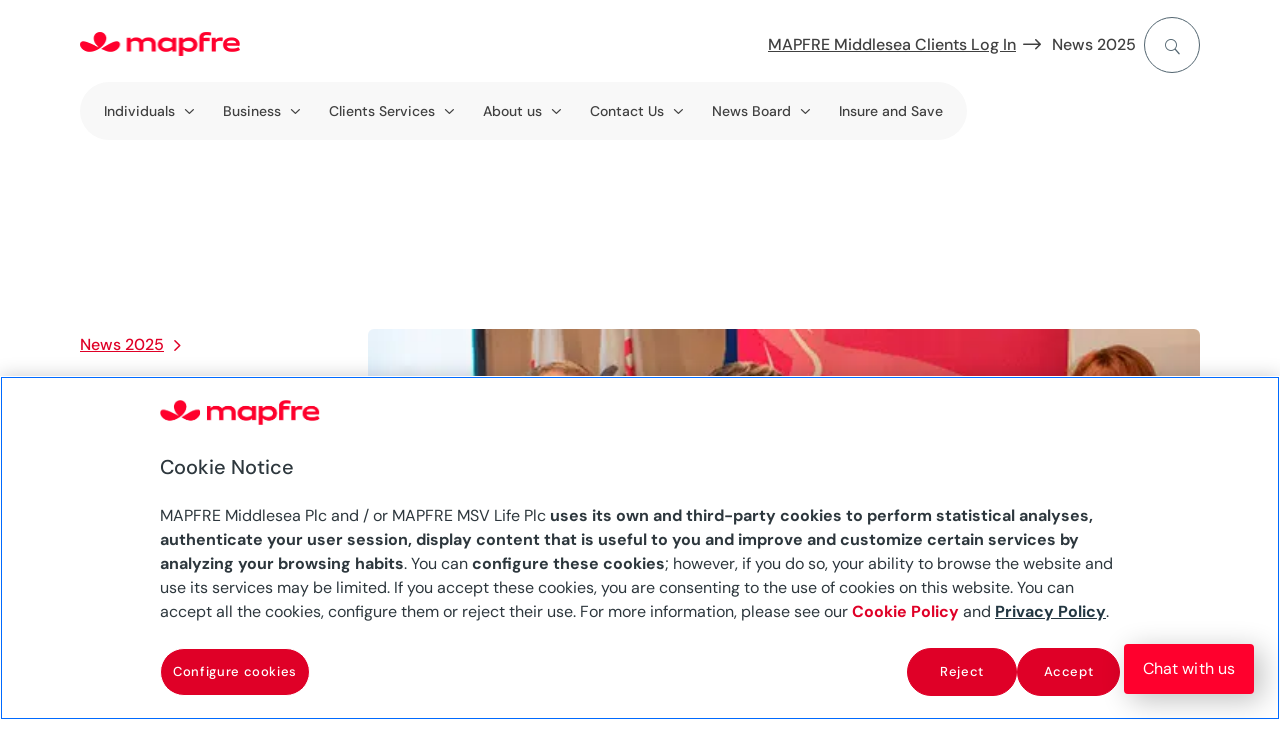

--- FILE ---
content_type: text/html
request_url: https://www.mapfre.com.mt/news-board/news-2019/action-for-breast-cancer/
body_size: 24071
content:
<!DOCTYPE html>
<html lang="en-mt"><head>
	<meta charset="UTF-8">
<meta http-equiv="X-UA-Compatible" content="IE=edge">
	<link rel="pingback" href="/xmlrpc.php">

	<script type="text/javascript">
		document.documentElement.className = 'js';
	</script>
	
	<script id="diviarea-loader">window.DiviPopupData=window.DiviAreaConfig={"zIndex":1000000,"animateSpeed":400,"triggerClassPrefix":"show-popup-","idAttrib":"data-popup","modalIndicatorClass":"is-modal","blockingIndicatorClass":"is-blocking","defaultShowCloseButton":true,"withCloseClass":"with-close","noCloseClass":"no-close","triggerCloseClass":"close","singletonClass":"single","darkModeClass":"dark","noShadowClass":"no-shadow","altCloseClass":"close-alt","popupSelector":".et_pb_section.popup","initializeOnEvent":"et_pb_after_init_modules","popupWrapperClass":"area-outer-wrap","fullHeightClass":"full-height","openPopupClass":"da-overlay-visible","overlayClass":"da-overlay","exitIndicatorClass":"on-exit","hoverTriggerClass":"on-hover","clickTriggerClass":"on-click","onExitDelay":2000,"notMobileClass":"not-mobile","notTabletClass":"not-tablet","notDesktopClass":"not-desktop","baseContext":"body","activePopupClass":"is-open","closeButtonClass":"da-close","withLoaderClass":"with-loader","debug":false,"ajaxUrl":"https:\/\/www.mapfre.com.mt\/wp-admin\/admin-ajax.php","sys":[]};var divimode_loader=function(){"use strict";!function(t){t.DiviArea=t.DiviPopup={loaded:!1};var n=t.DiviArea,i=n.Hooks={},o={};function r(t,n,i){var r,e,c;if("string"==typeof t)if(o[t]){if(n)if((r=o[t])&&i)for(c=r.length;c--;)(e=r[c]).callback===n&&e.context===i&&(r[c]=!1);else for(c=r.length;c--;)r[c].callback===n&&(r[c]=!1)}else o[t]=[]}function e(t,n,i,r){if("string"==typeof t){var e={callback:n,priority:i,context:r},c=o[t];c?(c.push(e),c=function(t){var n,i,o,r,e=t.length;for(r=1;r<e;r++)for(n=t[r],i=r;i>0;i--)(o=t[i-1]).priority>n.priority&&(t[i]=o,t[i-1]=n);return t}(c)):c=[e],o[t]=c}}function c(t,n,i){"string"==typeof n&&(n=[n]);var r,e,c=[];for(r=0;r<n.length;r++)Array.prototype.push.apply(c,o[n[r]]);for(e=0;e<c.length;e++){var a=void 0;c[e]&&"function"==typeof c[e].callback&&("filter"===t?void 0!==(a=c[e].callback.apply(c[e].context,i))&&(i[0]=a):c[e].callback.apply(c[e].context,i))}if("filter"===t)return i[0]}i.silent=function(){return i},n.removeFilter=i.removeFilter=function(t,n){r(t,n)},n.removeAction=i.removeAction=function(t,n){r(t,n)},n.applyFilters=i.applyFilters=function(t){for(var n=[],i=arguments.length-1;i-- >0;)n[i]=arguments[i+1];return c("filter",t,n)},n.doAction=i.doAction=function(t){for(var n=[],i=arguments.length-1;i-- >0;)n[i]=arguments[i+1];c("action",t,n)},n.addFilter=i.addFilter=function(n,i,o,r){e(n,i,parseInt(o||10,10),r||t)},n.addAction=i.addAction=function(n,i,o,r){e(n,i,parseInt(o||10,10),r||t)},n.addActionOnce=i.addActionOnce=function(n,i,o,c){e(n,i,parseInt(o||10,10),c||t),e(n,(function(){r(n,i)}),1+parseInt(o||10,10),c||t)}}(window);return{}}();
</script><meta name="robots" content="index, follow, max-image-preview:large, max-snippet:-1, max-video-preview:-1">

	<!-- This site is optimized with the Yoast SEO plugin v26.2 - https://yoast.com/wordpress/plugins/seo/ -->
	<title>MAPFRE Malta supports Action for Breast Cancer Foundation for Pink October</title>
	<meta name="description" content="This month, MAPFRE Malta has contributed towards the production of a campaign created by the Action for Breast Cancer Foundation in order to support the initiative and generate awareness for Pink October. The campaign focuses on generating awareness regarding the prevention and/or early detection of breast cancer, emphasizing the importance of regular self-examinations in order to significantly improve the possibility of survival.">
	<link rel="canonical" href="https://www.mapfre.com.mt/news-board/news-2019/action-for-breast-cancer/">
	<meta property="og:locale" content="en_US">
	<meta property="og:type" content="article">
	<meta property="og:title" content="MAPFRE Malta supports Action for Breast Cancer Foundation for Pink October">
	<meta property="og:description" content="This month, MAPFRE Malta has contributed towards the production of a campaign created by the Action for Breast Cancer Foundation in order to support the initiative and generate awareness for Pink October. The campaign focuses on generating awareness regarding the prevention and/or early detection of breast cancer, emphasizing the importance of regular self-examinations in order to significantly improve the possibility of survival.">
	<meta property="og:url" content="https://www.mapfre.com.mt/news-board/news-2019/action-for-breast-cancer/">
	<meta property="og:site_name" content="MAPFRE Malta">
	<meta property="article:publisher" content="https://www.facebook.com/MiddleseaInsurance">
	<meta property="article:published_time" content="2019-10-16T11:16:45+00:00">
	<meta property="article:modified_time" content="2023-11-08T14:56:43+00:00">
	<meta property="og:image" content="https://www.mapfre.com.mt/media/actionforbreastcancer.jpg">
	<meta property="og:image:width" content="545">
	<meta property="og:image:height" content="257">
	<meta property="og:image:type" content="image/jpeg">
	<meta name="author" content="admin">
	<meta name="twitter:card" content="summary_large_image">
	<meta name="twitter:creator" content="@MapfreMiddlesea">
	<meta name="twitter:site" content="@MapfreMiddlesea">
	<meta name="twitter:label1" content="Written by">
	<meta name="twitter:data1" content="admin">
	<meta name="twitter:label2" content="Est. reading time">
	<meta name="twitter:data2" content="2 minutes">
	<script type="application/ld+json" class="yoast-schema-graph">{"@context":"https://schema.org","@graph":[{"@type":"WebPage","@id":"https://www.mapfre.com.mt/news-board/news-2019/action-for-breast-cancer/","url":"https://www.mapfre.com.mt/news-board/news-2019/action-for-breast-cancer/","name":"MAPFRE Malta supports Action for Breast Cancer Foundation for Pink October","isPartOf":{"@id":"https://www.mapfre.com.mt/#website"},"primaryImageOfPage":{"@id":"https://www.mapfre.com.mt/news-board/news-2019/action-for-breast-cancer/#primaryimage"},"image":{"@id":"https://www.mapfre.com.mt/news-board/news-2019/action-for-breast-cancer/#primaryimage"},"thumbnailUrl":"https://www.mapfre.com.mt/media/actionforbreastcancer.jpg","datePublished":"2019-10-16T11:16:45+00:00","dateModified":"2023-11-08T14:56:43+00:00","author":{"@id":"https://www.mapfre.com.mt/#/schema/person/3b0b02f6f035a4afda2bbbba0c2fd0a7"},"description":"This month, MAPFRE Malta has contributed towards the production of a campaign created by the Action for Breast Cancer Foundation in order to support the initiative and generate awareness for Pink October. The campaign focuses on generating awareness regarding the prevention and/or early detection of breast cancer, emphasizing the importance of regular self-examinations in order to significantly improve the possibility of survival.","breadcrumb":{"@id":"https://www.mapfre.com.mt/news-board/news-2019/action-for-breast-cancer/#breadcrumb"},"inLanguage":"en-US","potentialAction":[]},{"@type":"ImageObject","inLanguage":"en-US","@id":"https://www.mapfre.com.mt/news-board/news-2019/action-for-breast-cancer/#primaryimage","url":"https://www.mapfre.com.mt/media/actionforbreastcancer.jpg","contentUrl":"https://www.mapfre.com.mt/media/actionforbreastcancer.jpg","width":545,"height":257,"caption":"actionforbreastcancer"},{"@type":"BreadcrumbList","@id":"https://www.mapfre.com.mt/news-board/news-2019/action-for-breast-cancer/#breadcrumb","itemListElement":[{"@type":"ListItem","position":1,"name":"Home","item":"https://www.mapfre.com.mt/"},{"@type":"ListItem","position":2,"name":"MAPFRE Malta supports Pink October","item":"https://www.mapfre.com.mt/news-board/"},{"@type":"ListItem","position":3,"name":"News 2019","item":"https://www.mapfre.com.mt/news-board/news-2019/"},{"@type":"ListItem","position":4,"name":"MAPFRE Malta supports Action for Breast Cancer Foundation for Pink October"}]},{"@type":"WebSite","@id":"https://www.mapfre.com.mt/#website","url":"https://www.mapfre.com.mt/","name":"MAPFRE Malta","description":"","potentialAction":[{"@type":"SearchAction","target":{"@type":"EntryPoint","urlTemplate":"https://www.mapfre.com.mt/search/?query={search_term_string}"},"query-input":{"@type":"PropertyValueSpecification","valueRequired":true,"valueName":"search_term_string"}}],"inLanguage":"en-US"},{"@type":"Person","@id":"https://www.mapfre.com.mt/#/schema/person/3b0b02f6f035a4afda2bbbba0c2fd0a7","name":"admin","image":{"@type":"ImageObject","inLanguage":"en-US","@id":"https://www.mapfre.com.mt/#/schema/person/image/","url":"https://secure.gravatar.com/avatar/c2769ecbe4b1aec4f876d394d290dd551e15da98e5a9c269b91d04add55014bb?s=96&d=mm&r=g","contentUrl":"https://secure.gravatar.com/avatar/c2769ecbe4b1aec4f876d394d290dd551e15da98e5a9c269b91d04add55014bb?s=96&d=mm&r=g","caption":"admin"}}]}</script>
	<!-- / Yoast SEO plugin. -->


<link rel="dns-prefetch" href="//cdn.jsdelivr.net">

<link rel="stylesheet" id="dica-builder-styles-css" href="/contents/lib/dg-divi-carousel/assets/css/dica-builder.css?ver=3.0.0" type="text/css" media="all">
<link rel="stylesheet" id="dica-lightbox-styles-css" href="/contents/lib/dg-divi-carousel/styles/light-box-styles.css?ver=3.0.0" type="text/css" media="all">
<link rel="stylesheet" id="swipe-style-css" href="/contents/lib/dg-divi-carousel/styles/swiper.min.css?ver=3.0.0" type="text/css" media="all">
<link rel="stylesheet" id="inicializa-digital-css" href="/contents/lib/digital-mapfre/css/main.css?ver=6.8.3" type="text/css" media="all">
<link rel="stylesheet" id="mapfremenuespana-style-css" href="/contents/lib/mapfre-divi-modules/assets/css/menu-nueva-marca-espana.css?ver=6.8.3" type="text/css" media="all">
<link rel="stylesheet" id="banner-style-css" href="/contents/lib/mapfre-divi-modules/assets/css/banner.css?ver=6.8.3" type="text/css" media="all">
<link rel="stylesheet" id="blurb-style-css" href="/contents/lib/mapfre-divi-modules/assets/css/blurb.css?ver=6.8.3" type="text/css" media="all">
<link rel="stylesheet" id="cards-style-css" href="/contents/lib/mapfre-divi-modules/assets/css/cards.css?ver=6.8.3" type="text/css" media="all">
<link rel="stylesheet" id="contact-style-css" href="/contents/lib/mapfre-divi-modules/assets/css/contacto.css?ver=6.8.3" type="text/css" media="all">
<link rel="stylesheet" id="endshowinfo-style-css" href="/contents/lib/mapfre-divi-modules/assets/css/endshowinfo.css?ver=6.8.3" type="text/css" media="all">
<link rel="stylesheet" id="iconlink-style-css" href="/contents/lib/mapfre-divi-modules/assets/css/iconlink.css?ver=6.8.3" type="text/css" media="all">
<link rel="stylesheet" id="magnitudes-style-css" href="/contents/lib/mapfre-divi-modules/assets/css/magnitudes.css?ver=6.8.3" type="text/css" media="all">
<link rel="stylesheet" id="showinfo-style-css" href="/contents/lib/mapfre-divi-modules/assets/css/showinfo.css?ver=6.8.3" type="text/css" media="all">
<link rel="stylesheet" id="sticky-notifications-style-css" href="/contents/lib/mapfre-divi-modules/assets/css/sticky-notifications.css?ver=6.8.3" type="text/css" media="all">
<link rel="stylesheet" id="tabscontroller-style-css" href="/contents/lib/mapfre-divi-modules/assets/css/tabscontroller.css?ver=6.8.3" type="text/css" media="all">
<link rel="stylesheet" id="tarificador-style-css" href="/contents/lib/mapfre-divi-modules/assets/css/tarificador.css?ver=6.8.3" type="text/css" media="all">
<link rel="stylesheet" id="timeline-style-css" href="/contents/lib/mapfre-divi-modules/assets/css/timeline.css?ver=6.8.3" type="text/css" media="all">
<link rel="stylesheet" id="timeline-vendor-css" href="/contents/lib/mapfre-divi-modules/styles/vendor/timeline/timeline.min.css?ver=6.8.3" type="text/css" media="all">
<link rel="stylesheet" id="loading-style-css" href="/contents/lib/mapfre-divi-modules/assets/css/loading.css?ver=6.8.3" type="text/css" media="all">
<link rel="stylesheet" id="form-breaker-style-css" href="/contents/lib/mapfre-divi-modules/assets/css/form-breaker.css?ver=6.8.3" type="text/css" media="all">
<link rel="stylesheet" id="mapfremenu-style-css" href="/contents/lib/mapfre-divi-modules/assets/css/mapfremenu.css?ver=6.8.3" type="text/css" media="all">
<link rel="stylesheet" id="schema-oficinas-css" href="/contents/lib/mapfre-divi-modules/assets/css/schema-oficinas.css?ver=6.8.3" type="text/css" media="all">
<link rel="stylesheet" id="destacadosblog-style-css" href="/contents/lib/mapfre-divi-modules/assets/css/destacadosblog.css?ver=6.8.3" type="text/css" media="all">
<link rel="stylesheet" id="highlights-style-css" href="/contents/lib/mapfre-divi-modules/assets/css/highlights.css?ver=6.8.3" type="text/css" media="all">
<link rel="stylesheet" id="textcontent-style-css" href="/contents/lib/mapfre-divi-modules/assets/css/textcontent.css?ver=6.8.3" type="text/css" media="all">
<link rel="stylesheet" id="sectiontitle-style-css" href="/contents/lib/mapfre-divi-modules/assets/css/sectiontitle.css?ver=6.8.3" type="text/css" media="all">
<link rel="stylesheet" id="organigrama-style-css" href="/contents/lib/mapfre-divi-modules/assets/css/organigrama.css?ver=6.8.3" type="text/css" media="all">
<link rel="stylesheet" id="textcontentbody-style-css" href="/contents/lib/mapfre-divi-modules/assets/css/textcontentbody.css?ver=6.8.3" type="text/css" media="all">
<link rel="stylesheet" id="mapfre_icons-css" href="/contents/lib/mapfre-icons/style.css?ver=6.8.3" type="text/css" media="all">
<link rel="stylesheet" id="iconos-css" href="/contents/lib/mapfre-icons/include/icons/style.css?ver=6.8.3" type="text/css" media="all">
<link rel="stylesheet" id="style-wps-css" href="/contents/lib/mapfre-wps/public/style.css?ver=6.8.3" type="text/css" media="all">
<link rel="stylesheet" id="novashare-css-css" href="/contents/lib/novashare/css/style.min.css?ver=1.6.0" type="text/css" media="all">
<link rel="stylesheet" id="css-divi-area-css" href="/contents/lib/popups-for-divi/styles/front.min.css?ver=3.2.2" type="text/css" media="all">
<style id="css-divi-area-inline-css" type="text/css">
.et_pb_section.popup{display:none}
</style>
<link rel="stylesheet" id="css-divi-area-popuphidden-css" href="/contents/lib/popups-for-divi/styles/front-popuphidden.min.css?ver=3.2.2" type="text/css" media="all">
<link rel="stylesheet" id="divi-carousel-styles-css" href="/contents/lib/dg-divi-carousel/styles/style.min.css?ver=3.0.0" type="text/css" media="all">
<link rel="stylesheet" id="magl-menu-styles-css" href="/contents/lib/magl-menu/styles/style.min.css?ver=1.0.0" type="text/css" media="all">
<link rel="stylesheet" id="mapfre-divi-modules-styles-css" href="/contents/lib/mapfre-divi-modules/styles/style.min.css?ver=1.0.0" type="text/css" media="all">
<link rel="stylesheet" id="mapfre-entities-map-styles-css" href="/contents/lib/mapfre-entities-map/styles/style.min.css?ver=1.0.0" type="text/css" media="all">
<link rel="stylesheet" id="mapfre_office_locator-styles-css" href="/contents/lib/mapfre_office_locator/styles/style.min.css?ver=3.1.8" type="text/css" media="all">
<link rel="stylesheet" id="tablepress-default-css" href="/contents/lib/tablepress/css/build/default.css?ver=3.2.5" type="text/css" media="all">
<link rel="stylesheet" id="tablepress-responsive-tables-css" href="/contents/lib/tablepress-responsive-tables/css/tablepress-responsive.min.css?ver=1.8" type="text/css" media="all">
<link rel="stylesheet" id="divi-style-parent-css" href="/contents/ui/theme/style-static.min.css?ver=4.27.4" type="text/css" media="all">
<link rel="stylesheet" id="admin-css" href="/contents/ui/theme-Child-Theme/admin.css?ver=6.8.3" type="text/css" media="all">
<link rel="stylesheet" id="divi-style-css" href="/contents/ui/theme-Child-Theme/style.css?ver=4.27.4" type="text/css" media="all">
<script type="text/javascript" src="/inc/js/jquery/jquery.min.js" id="jquery-core-js"></script>
<script type="text/javascript" src="/inc/js/jquery/jquery-migrate.min.js" id="jquery-migrate-js"></script>
<script type="text/javascript" src="https://cdn.jsdelivr.net/npm/sweetalert2@11?ver=6.8.3" id="swal-modules-js"></script>
<script type="text/javascript" src="/contents/lib/mapfre-divi-modules/assets/min-js/oficinas-min.js" id="schema-oficinas-js-js"></script>
<script type="text/javascript" src="/contents/lib/mapfre-divi-modules/assets/min-js/textcontent-min.js" id="textcontent-script-js"></script>
<script type="text/javascript" src="/contents/lib/mapfre-divi-modules/assets/min-js/organigrama-min.js" id="organigrama-script-js"></script>
<script type="text/javascript" src="/contents/lib/mapfre-divi-modules/assets/min-js/sticky-notification-min.js" id="sticky-notification-js"></script>
<script type="text/javascript" src="/contents/lib/popups-for-divi/scripts/ie-compat.min.js" id="dap-ie-js"></script>
<link rel="EditURI" type="application/rsd+xml" title="RSD" href="/xmlrpc.php?rsd">

<link rel="shortlink" href="/?p=351745">
<!-- HFCM by 99 Robots - Snippet # 23: Facebook Meta tag -->
<meta name="facebook-verificacion-dominio" content="0zxob3v05wumoxtt6aug6puc7n5wut">
<!-- /end HFCM by 99 Robots -->
<meta name="mb_post_category" content="News 2019"><meta name="mb_post_date" content="16/10/2019"><meta name="mb_post_image" content="https://www.mapfre.com.mt/media/actionforbreastcancer.jpg"><meta name="mb_post_title" content="MAPFRE Malta supports Action for Breast Cancer Foundation for Pink October"><meta name="mb_post_description" content="MAPFRE MSV Life and MAPFRE Middlesea support Phoenix SC Beachvolley Academy In line with their respective CSR programmes to promote healthy living habits, for the third year running, MAPFRE MSV Life and MAPFRE Middlesea have supported the Youth Beachvolley Academy set...
"><meta name="mb_post_time" content="2"><meta name="viewport" content="width=device-width, initial-scale=1.0, maximum-scale=3.0">
<link rel="icon" href="/media/favicon.png" sizes="192x192">
<link rel="apple-touch-icon" href="/media/favicon.png">
<meta name="msapplication-TileImage" content="https://www.mapfre.com.mt/media/favicon.png">
<link rel="stylesheet" id="et-core-unified-351745-cached-inline-styles" href="/contents/et-cache/351745/et-core-unified-351745.min.css?ver=1767861434"><style id="et-core-unified-tb-340942-tb-349574-tb-340943-351745-cached-inline-styles">body,.et_pb_column_1_2 .et_quote_content blockquote cite,.et_pb_column_1_2 .et_link_content a.et_link_main_url,.et_pb_column_1_3 .et_quote_content blockquote cite,.et_pb_column_3_8 .et_quote_content blockquote cite,.et_pb_column_1_4 .et_quote_content blockquote cite,.et_pb_blog_grid .et_quote_content blockquote cite,.et_pb_column_1_3 .et_link_content a.et_link_main_url,.et_pb_column_3_8 .et_link_content a.et_link_main_url,.et_pb_column_1_4 .et_link_content a.et_link_main_url,.et_pb_blog_grid .et_link_content a.et_link_main_url,body .et_pb_bg_layout_light .et_pb_post p,body .et_pb_bg_layout_dark .et_pb_post p{font-size:16px}.et_pb_slide_content,.et_pb_best_value{font-size:18px}body{color:#526570}h1,h2,h3,h4,h5,h6{color:#2d373d}#et_search_icon:hover,.mobile_menu_bar:before,.mobile_menu_bar:after,.et_toggle_slide_menu:after,.et-social-icon a:hover,.et_pb_sum,.et_pb_pricing li a,.et_pb_pricing_table_button,.et_overlay:before,.entry-summary p.price ins,.et_pb_member_social_links a:hover,.et_pb_widget li a:hover,.et_pb_filterable_portfolio .et_pb_portfolio_filters li a.active,.et_pb_filterable_portfolio .et_pb_portofolio_pagination ul li a.active,.et_pb_gallery .et_pb_gallery_pagination ul li a.active,.wp-pagenavi span.current,.wp-pagenavi a:hover,.nav-single a,.tagged_as a,.posted_in a{color:#DF0027}.et_pb_contact_submit,.et_password_protected_form .et_submit_button,.et_pb_bg_layout_light .et_pb_newsletter_button,.comment-reply-link,.form-submit .et_pb_button,.et_pb_bg_layout_light .et_pb_promo_button,.et_pb_bg_layout_light .et_pb_more_button,.et_pb_contact p input[type="checkbox"]:checked+label i:before,.et_pb_bg_layout_light.et_pb_module.et_pb_button{color:#DF0027}.footer-widget h4{color:#DF0027}.et-search-form,.nav li ul,.et_mobile_menu,.footer-widget li:before,.et_pb_pricing li:before,blockquote{border-color:#DF0027}.et_pb_counter_amount,.et_pb_featured_table .et_pb_pricing_heading,.et_quote_content,.et_link_content,.et_audio_content,.et_pb_post_slider.et_pb_bg_layout_dark,.et_slide_in_menu_container,.et_pb_contact p input[type="radio"]:checked+label i:before{background-color:#DF0027}.container,.et_pb_row,.et_pb_slider .et_pb_container,.et_pb_fullwidth_section .et_pb_title_container,.et_pb_fullwidth_section .et_pb_title_featured_container,.et_pb_fullwidth_header:not(.et_pb_fullscreen) .et_pb_fullwidth_header_container{max-width:1120px}.et_boxed_layout #page-container,.et_boxed_layout.et_non_fixed_nav.et_transparent_nav #page-container #top-header,.et_boxed_layout.et_non_fixed_nav.et_transparent_nav #page-container #main-header,.et_fixed_nav.et_boxed_layout #page-container #top-header,.et_fixed_nav.et_boxed_layout #page-container #main-header,.et_boxed_layout #page-container .container,.et_boxed_layout #page-container .et_pb_row{max-width:1280px}a{color:#DF0027}.nav li ul{border-color:#526570}.et_secondary_nav_enabled #page-container #top-header{background-color:#DF0027!important}#et-secondary-nav li ul{background-color:#DF0027}#main-header .nav li ul a{color:rgba(0,0,0,0.7)}#top-menu li.current-menu-ancestor>a,#top-menu li.current-menu-item>a,#top-menu li.current_page_item>a{color:#526570}#main-footer .footer-widget h4,#main-footer .widget_block h1,#main-footer .widget_block h2,#main-footer .widget_block h3,#main-footer .widget_block h4,#main-footer .widget_block h5,#main-footer .widget_block h6{color:#DF0027}.footer-widget li:before{border-color:#DF0027}.footer-widget,.footer-widget li,.footer-widget li a,#footer-info{font-size:14px}.footer-widget .et_pb_widget div,.footer-widget .et_pb_widget ul,.footer-widget .et_pb_widget ol,.footer-widget .et_pb_widget label{line-height:1.7em}#et-footer-nav .bottom-nav li.current-menu-item a{color:#DF0027}body .et_pb_bg_layout_light.et_pb_button:hover,body .et_pb_bg_layout_light .et_pb_button:hover,body .et_pb_button:hover{border-radius:0px}h1,h2,h3,h4,h5,h6,.et_quote_content blockquote p,.et_pb_slide_description .et_pb_slide_title{line-height:1.2em}@media only screen and (min-width:981px){.et_header_style_left #et-top-navigation,.et_header_style_split #et-top-navigation{padding:31px 0 0 0}.et_header_style_left #et-top-navigation nav>ul>li>a,.et_header_style_split #et-top-navigation nav>ul>li>a{padding-bottom:31px}.et_header_style_split .centered-inline-logo-wrap{width:61px;margin:-61px 0}.et_header_style_split .centered-inline-logo-wrap #logo{max-height:61px}.et_pb_svg_logo.et_header_style_split .centered-inline-logo-wrap #logo{height:61px}.et_header_style_centered #top-menu>li>a{padding-bottom:11px}.et_header_style_slide #et-top-navigation,.et_header_style_fullscreen #et-top-navigation{padding:22px 0 22px 0!important}.et_header_style_centered #main-header .logo_container{height:61px}.et_header_style_centered.et_hide_primary_logo #main-header:not(.et-fixed-header) .logo_container,.et_header_style_centered.et_hide_fixed_logo #main-header.et-fixed-header .logo_container{height:10.98px}.et_header_style_left .et-fixed-header #et-top-navigation,.et_header_style_split .et-fixed-header #et-top-navigation{padding:31px 0 0 0}.et_header_style_left .et-fixed-header #et-top-navigation nav>ul>li>a,.et_header_style_split .et-fixed-header #et-top-navigation nav>ul>li>a{padding-bottom:31px}.et_header_style_centered header#main-header.et-fixed-header .logo_container{height:61px}.et_header_style_split #main-header.et-fixed-header .centered-inline-logo-wrap{width:61px;margin:-61px 0}.et_header_style_split .et-fixed-header .centered-inline-logo-wrap #logo{max-height:61px}.et_pb_svg_logo.et_header_style_split .et-fixed-header .centered-inline-logo-wrap #logo{height:61px}.et_header_style_slide .et-fixed-header #et-top-navigation,.et_header_style_fullscreen .et-fixed-header #et-top-navigation{padding:22px 0 22px 0!important}.et-fixed-header #top-menu li.current-menu-ancestor>a,.et-fixed-header #top-menu li.current-menu-item>a,.et-fixed-header #top-menu li.current_page_item>a{color:#526570!important}}@media only screen and (min-width:1400px){.et_pb_row{padding:28px 0}.et_pb_section{padding:56px 0}.single.et_pb_pagebuilder_layout.et_full_width_page .et_post_meta_wrapper{padding-top:84px}.et_pb_fullwidth_section{padding:0}}h1,h1.et_pb_contact_main_title,.et_pb_title_container h1{font-size:38px}h2,.product .related h2,.et_pb_column_1_2 .et_quote_content blockquote p{font-size:32px}h3{font-size:27px}h4,.et_pb_circle_counter h3,.et_pb_number_counter h3,.et_pb_column_1_3 .et_pb_post h2,.et_pb_column_1_4 .et_pb_post h2,.et_pb_blog_grid h2,.et_pb_column_1_3 .et_quote_content blockquote p,.et_pb_column_3_8 .et_quote_content blockquote p,.et_pb_column_1_4 .et_quote_content blockquote p,.et_pb_blog_grid .et_quote_content blockquote p,.et_pb_column_1_3 .et_link_content h2,.et_pb_column_3_8 .et_link_content h2,.et_pb_column_1_4 .et_link_content h2,.et_pb_blog_grid .et_link_content h2,.et_pb_column_1_3 .et_audio_content h2,.et_pb_column_3_8 .et_audio_content h2,.et_pb_column_1_4 .et_audio_content h2,.et_pb_blog_grid .et_audio_content h2,.et_pb_column_3_8 .et_pb_audio_module_content h2,.et_pb_column_1_3 .et_pb_audio_module_content h2,.et_pb_gallery_grid .et_pb_gallery_item h3,.et_pb_portfolio_grid .et_pb_portfolio_item h2,.et_pb_filterable_portfolio_grid .et_pb_portfolio_item h2{font-size:22px}h5{font-size:20px}h6{font-size:17px}.et_pb_slide_description .et_pb_slide_title{font-size:58px}.et_pb_gallery_grid .et_pb_gallery_item h3,.et_pb_portfolio_grid .et_pb_portfolio_item h2,.et_pb_filterable_portfolio_grid .et_pb_portfolio_item h2,.et_pb_column_1_4 .et_pb_audio_module_content h2{font-size:20px}	h1,h2,h3,h4,h5,h6{font-family:'DM Sans',sans-serif}body,input,textarea,select{font-family:'DM Sans',sans-serif}</style>
<script nowprocket data-cfasync="false" data-pagespeed-no-defer="">var digitalData = {"environment":"production","dl_version":"1.0.1","asset_version":"1.0","page_category":{"section_1":"news-board","section_2":"news-2019","section_3":"action-for-breast-cancer","section_4":"","section_5":""},"page_info":{"brand":"mapfre","page_type":"article","country":"MT","channel":"corporate","url":"https:\/\/www.mapfre.com.mt\/news-board\/news-2019\/action-for-breast-cancer\/","language":"en"},"custom":{"custom_1":"","custom_2":"","custom_3":"","custom_4":""}}</script>
<!-- OneTrust Cookies Consent Notice start for mapfre.com.mt -->
<script nowprocket data-cfasync="false" data-pagespeed-no-defer="" src="https://cdn.cookielaw.org/scripttemplates/otSDKStub.js" data-document-language="true" type="text/javascript" charset="UTF-8" data-domain-script="501c82e1-3903-4b3c-9ec1-930a2af09116-test"></script>
<script nowprocket type="text/javascript" data-cfasync="false" data-pagespeed-no-defer="">
function OptanonWrapper() { }
</script>
<!-- OneTrust Cookies Consent Notice end for mapfre.com.mt -->
<!-- Google Tag Manager -->
<script nowprocket data-cfasync="false" data-pagespeed-no-defer="">(function(w,d,s,l,i){w[l]=w[l]||[];w[l].push({'gtm.start':
new Date().getTime(),event:'gtm.js'});var f=d.getElementsByTagName(s)[0],
j=d.createElement(s),dl=l!='dataLayer'?'&l='+l:'';j.async=true;j.src=
'https://www.googletagmanager.com/gtm.js?id='+i+dl;f.parentNode.insertBefore(j,f);
})(window,document,'script','dataLayer','GTM-5XQJ7RF');</script>
<!-- End Google Tag Manager -->
<meta name="version" content="f-351745-402764"><meta name="last_publication" content="1705583518"></head>
<body class="wp-singular post-template-default single single-post postid-351745 single-format-standard wp-theme-Divi wp-child-theme-Divi-Child-Theme et-tb-has-template et-tb-has-header et-tb-has-body et-tb-has-footer et_pb_button_helper_class et_cover_background et_pb_gutter et_pb_gutters3 et_pb_pagebuilder_layout et_divi_theme et-db">
	
<!-- Google Tag Manager (noscript) -->
<noscript><iframe src="https://www.googletagmanager.com/ns.html?id=GTM-5XQJ7RF" height="0" width="0" style="display:none;visibility:hidden"></iframe></noscript>
<!-- End Google Tag Manager (noscript) -->
<div id="page-container">
<div id="et-boc" class="et-boc">
			
		<header class="et-l et-l--header">
			<div class="et_builder_inner_content et_pb_gutters3"><div class="et_pb_section et_pb_section_1_tb_header ma-menu-section et_section_regular">
				
				
				
				
				
				
				<div class="et_pb_row et_pb_row_0_tb_header">
				<div class="et_pb_with_border et_pb_column_4_4 et_pb_column et_pb_column_0_tb_header  et_pb_css_mix_blend_mode_passthrough et-last-child">
				
				
				
				
				<div class="et_pb_module et_pb_image et_pb_image_0_tb_header ma-logo">
				
				
				
				
				<a href="/"><span class="et_pb_image_wrap "><img decoding="async" width="160" height="19" src="/media/logo-mapfre.png" alt="MAPFRE" title="logo-mapfre" class="wp-image-340110"></span></a>
			</div><div class="et_pb_module magl_rollover_menu magl_rollover_menu_0_tb_header magl-hover-rollover ma-menu-type-1">
				<div class="menu-wrapper">					
					<button class="magl-menu-mobile-button" type="button" aria-label="Menu" aria-controls="navigation"><span class="magl-menu-mobile-button-img"></span></button>
					<nav class="magl-menu-nav">
						<div class="magl-search">
		<form role="search" method="get" class="magl-search__form" action="https://www.mapfre.com.mt/search/"> 
		<input placeholder="Do you need help?" type="search" class="magl-search__input" name="query"><button type="submit" class="magl-search__button search"></button></form>
		<button type="button" class="magl-search__button close"></button>
		</div>
						<div class="magl-search-dsk"><button type="button" class="magl-search-dsk__button"></button></div>
						<ul class="magl-menu-main-level-1">
							<span class="magl-sub-menu level-2"><li class="magl-menu-level-2 ma-menu-segundo-nivel ma-rollover-208"><span data-rollover="ma-rollover-208" class="magl-menu-item ma-menu-segundo-nivel ma-rollover-208 has-rollover"> Individuals</span></li><li class="magl-menu-level-2 ma-menu-segundo-nivel ma-rollover-353043"><span data-rollover="ma-rollover-353043" class="magl-menu-item ma-menu-segundo-nivel ma-rollover-353043 has-rollover"> Business</span></li><li class="magl-menu-level-2 ma-menu-segundo-nivel ma-rollover-124"><span data-rollover="ma-rollover-124" class="magl-menu-item ma-menu-segundo-nivel ma-rollover-124 has-rollover"> Clients Services</span></li><li class="magl-menu-level-2 ma-menu-segundo-nivel ma-rollover-357172"><span data-rollover="ma-rollover-357172" class="magl-menu-item ma-menu-segundo-nivel ma-rollover-357172 has-rollover"> About us</span></li><li class="magl-menu-level-2 ma-menu-segundo-nivel ma-rollover-358659"><span data-rollover="ma-rollover-358659" class="magl-menu-item ma-menu-segundo-nivel ma-rollover-358659 has-rollover"> Contact Us</span></li><li class="magl-menu-level-2 ma-menu-segundo-nivel ma-rollover-341112"><span data-rollover="ma-rollover-341112" class="magl-menu-item ma-menu-segundo-nivel ma-rollover-341112 has-rollover"> News Board</span></li><li class="magl-menu-level-2 ma-menu-segundo-nivel"><a href="/insure-and-save/" class="magl-menu-item ma-menu-segundo-nivel "> Insure and Save</a></li></span><li class="magl-menu-level-1  ma-menu-enlace-flecha-derecha ma-menu-enlace-primera-linea"><a href="https://myinsurance.middlesea.com/" class="magl-menu-item ma-menu-enlace-flecha-derecha ma-menu-enlace-primera-linea "> MAPFRE Middlesea Clients Log In</a></li><li class="magl-menu-level-1  "><a href="/news-board/news-2025/" class="magl-menu-item  "> News 2025</a>
						</li></ul>					 
						
					</nav>
				</div>
				<div class="magl-menu-rollover">
					<div class="magl-rollover ma-rollover-208" data-parent="ma-rollover-208"><div class="magl-rollover-back"><span class="magl-rollover-back-button">Main menu</span></div><div class="et_pb_section et_pb_section_3_tb_header ma-rollover et_section_regular">
				
				
				
				
				
				
				<div class="et_pb_row et_pb_row_1_tb_header et_pb_equal_columns et_pb_gutters1">
				<div class="et_pb_column et_pb_column_1_3 et_pb_column_1_tb_header  et_pb_css_mix_blend_mode_passthrough">
				
				
				
				
				<div class="et_pb_module et_pb_text et_pb_text_0_tb_header ma-rollover-titulo-movil  et_pb_text_align_left et_pb_bg_layout_light">
				
				
				
				
				<div class="et_pb_text_inner"><p>Products</p></div>
			</div><div class="et_pb_module et_pb_text et_pb_text_1_tb_header ma-rollover-enlaces-simples  et_pb_text_align_left et_pb_bg_layout_light">
				
				
				
				
				<div class="et_pb_text_inner"><p><strong>General Insurance Business Products</strong></p>
<ul>
<li><a href="/individuals/motor-car-insurance/">Motor Insurance</a></li>
<li><a href="/individuals/electric-vehicle-insurance/">Electric Vehicle Insurance</a></li>
</ul></div>
			</div>
			</div><div class="et_pb_column et_pb_column_1_3 et_pb_column_2_tb_header  et_pb_css_mix_blend_mode_passthrough">
				
				
				
				
				<div class="et_pb_module et_pb_text et_pb_text_2_tb_header ma-rollover-enlaces-simples  et_pb_text_align_left et_pb_bg_layout_light">
				
				
				
				
				<div class="et_pb_text_inner"><p>&nbsp;</p>
<ul>
<li><a href="/individuals/home-insurance/">Home Insurance</a></li>
<li><a href="/individuals/commercial-home/">Commercial Home</a></li>
<li><a href="/individuals/travel-insurance/">Travel Insurance</a></li>
<li><a href="/individuals/health-insurance/">Health Insurance</a></li>
<li><a href="/individuals/boat-insurance/">Boat Insurance</a></li>
<li><a href="/individuals/pet-insurance/">Pet Insurance</a></li>
<li><a href="/individuals/max-protect/">Max Protect</a></li>
</ul></div>
			</div>
			</div><div class="et_pb_column et_pb_column_1_3 et_pb_column_3_tb_header  et_pb_css_mix_blend_mode_passthrough et-last-child">
				
				
				
				
				<div class="et_pb_module et_pb_text et_pb_text_3_tb_header ma-rollover-enlaces-simples  et_pb_text_align_left et_pb_bg_layout_light">
				
				
				
				
				<div class="et_pb_text_inner"><p><strong>Long-term Insurance Business Products</strong></p>
<ul>
<li><a href="/loved-ones/">Protection</a></li>
<li><a href="/simple-and-secure-savings/">Regular Savings</a></li>
<li><a href="/simple-and-secure-premium-investment/">Single Premium Investments</a></li>
<li><a href="/simple-and-secure-retirement/">Personal Pensions</a></li>
</ul></div>
			</div>
			</div>
				
				
				
				
			</div>
				
				
			</div></div><div class="magl-rollover ma-rollover-353043" data-parent="ma-rollover-353043"><div class="magl-rollover-back"><span class="magl-rollover-back-button">Main menu</span></div><div class="et_pb_section et_pb_section_5_tb_header ma-rollover et_section_regular">
				
				
				
				
				
				
				<div class="et_pb_row et_pb_row_2_tb_header et_pb_equal_columns et_pb_gutters1">
				<div class="et_pb_column et_pb_column_1_2 et_pb_column_4_tb_header  et_pb_css_mix_blend_mode_passthrough">
				
				
				
				
				<div class="et_pb_module et_pb_text et_pb_text_4_tb_header ma-rollover-titulo-movil  et_pb_text_align_left et_pb_bg_layout_light">
				
				
				
				
				<div class="et_pb_text_inner"><p>Insurance for your business</p></div>
			</div><div class="et_pb_module et_pb_text et_pb_text_5_tb_header ma-rollover-enlaces-simples  et_pb_text_align_left et_pb_bg_layout_light">
				
				
				
				
				<div class="et_pb_text_inner"><p><strong>Insurance for your business</strong></p>
<ul>
<li><a href="/business-insurance/protection-plans/">Business Protection Plans</a></li>
<li><a href="/business-insurance/business/">Business Insurance</a></li>
<li><a href="/business-insurance/sme/">SME Insurance</a></li>
<li><a href="/business-insurance/professional-indemnity/">Professional Indemnity</a></li>
<li><a href="/directors-officers-insurance/">Director's &amp; Officers Insurance</a></li>
</ul></div>
			</div>
			</div><div class="et_pb_column et_pb_column_1_2 et_pb_column_5_tb_header  et_pb_css_mix_blend_mode_passthrough et-last-child">
				
				
				
				
				<div class="et_pb_module et_pb_text et_pb_text_6_tb_header ma-rollover-titulo-movil  et_pb_text_align_left et_pb_bg_layout_light">
				
				
				
				
				<div class="et_pb_text_inner"><p>Employee Benefits</p></div>
			</div><div class="et_pb_module et_pb_text et_pb_text_7_tb_header ma-rollover-enlaces-simples  et_pb_text_align_left et_pb_bg_layout_light">
				
				
				
				
				<div class="et_pb_text_inner"><p><strong>Employee Benefits</strong></p>
<ul>
<li><a href="/business-insurance/employee-benefits-workplace-pensions/">Workplace Pensions</a></li>
<li><a href="/business-insurance/group-health/">Group Health</a></li>
<li><a href="/group-personal-accident/">Group Personal Accident</a></li>
<li><a href="/business-insurance/group-life/">Group Life</a></li>
</ul></div>
			</div>
			</div>
				
				
				
				
			</div>
				
				
			</div></div><div class="magl-rollover ma-rollover-124" data-parent="ma-rollover-124"><div class="magl-rollover-back"><span class="magl-rollover-back-button">Main menu</span></div><div class="et_pb_section et_pb_section_7_tb_header ma-rollover et_section_regular">
				
				
				
				
				
				
				<div class="et_pb_row et_pb_row_3_tb_header et_pb_equal_columns et_pb_gutters1">
				<div class="et_pb_column et_pb_column_1_3 et_pb_column_6_tb_header  et_pb_css_mix_blend_mode_passthrough">
				
				
				
				
				<div class="et_pb_module et_pb_text et_pb_text_8_tb_header ma-rollover-titulo-movil  et_pb_text_align_left et_pb_bg_layout_light">
				
				
				
				
				<div class="et_pb_text_inner">MAPFRE Middlesea Services</div>
			</div><div class="et_pb_module et_pb_text et_pb_text_9_tb_header ma-rollover-enlaces-simples  et_pb_text_align_left et_pb_bg_layout_light">
				
				
				
				
				<div class="et_pb_text_inner"><strong>MAPFRE Middlesea - Services</strong>
<p style="display: block;"><strong>GET A QUOTE</strong></p>
<ul>
<li><a href="/log-in/">Client Portal</a></li>
<li><a href="https://ebusiness.middlesea.com/motor-quote.aspx" target="_blank" rel="noopener">Motor Insurance</a></li>
<li><a href="https://ebusiness.middlesea.com/home-quote.aspx" target="_blank" rel="noopener">Home Insurance</a></li>
<li><a href="https://ebusiness.middlesea.com/HealthQuote.aspx" target="_blank" rel="noopener">Health Insurance</a></li>
<li><a href="https://ebusiness.middlesea.com/travel-quote.aspx" target="_blank" rel="noopener">Travel Insurance</a></li>
<li><a href="https://ebusiness.middlesea.com/other-quote.aspx?type=5" target="_blank" rel="noopener">Boat Insurance</a></li>
<li><a href="https://ebusiness.middlesea.com/other-quote.aspx?type=10" target="_blank" rel="noopener">Business Insurance</a></li>
<li><a href="https://ebusiness.middlesea.com/other-quote.aspx?type=11" target="_blank" rel="noopener">Professionals</a></li>
</ul></div>
			</div>
			</div><div class="et_pb_column et_pb_column_1_3 et_pb_column_7_tb_header  et_pb_css_mix_blend_mode_passthrough">
				
				
				
				
				<div class="et_pb_module et_pb_text et_pb_text_10_tb_header ma-rollover-enlaces-simples  et_pb_text_align_left et_pb_bg_layout_light">
				
				
				
				
				<div class="et_pb_text_inner"><strong>MAPFRE Middlesea - Services</strong>
<p><strong>CLAIM YOUR INSURANCE &amp; ASSIST SERVICES</strong></p>
<ul>
<li><a href="/motor-claims/">Motor Claims</a></li>
<li><a href="/home-claims/">Home Claims</a></li>
<li><a href="/travel-claims/">Travel Claims</a></li>
<li><a href="/health-claims/">Health Claims</a></li>
<li><a href="/boat-claims/">Boat Claims</a></li>
<li><a href="/business-claims/">Business Claims</a></li>
<li><a href="https://mccaa.org.mt/Section/Content?contentId=1259" target="_blank" rel="noopener">Authorised Repairers</a></li>
<li><a href="/middlesea-assist/">Middlesea Assist</a></li>
</ul></div>
			</div>
			</div><div class="et_pb_column et_pb_column_1_3 et_pb_column_8_tb_header  et_pb_css_mix_blend_mode_passthrough et-last-child">
				
				
				
				
				<div class="et_pb_module et_pb_text et_pb_text_11_tb_header ma-rollover-titulo-movil  et_pb_text_align_left et_pb_bg_layout_light">
				
				
				
				
				<div class="et_pb_text_inner">MAPFRE MSV Life</div>
			</div><div class="et_pb_module et_pb_text et_pb_text_12_tb_header ma-rollover-enlaces-simples  et_pb_text_align_left et_pb_bg_layout_light">
				
				
				
				
				<div class="et_pb_text_inner"><p><strong>MAPFRE MSV Life - Services</strong></p>
<ul>
<li style="list-style-type: none;">
<ul>
<li style="list-style-type: none;">
<ul>
<li><a href="/life-insurance-information/">Life Insurance Information Area</a></li>
<li><a href="/funds-chartbook/">Funds Chartbook</a></li>
<li><a href="https://investments.mapfre.com.mt/FundPrices.aspx">Funds Prices</a></li>
<li><a href="/publications/">Documents and Forms</a></li>
<li><a href="/customer-charter/">Customer Charter</a></li>
<li><a href="https://apps.msvlife.com/fatca-crs" target="_blank" rel="noopener">FATCA/CRS</a></li>
<li><a href="/illustrative-maturity-values/">Illustrative Maturity Values</a></li>
<li><a href="https://mapfre.jotform.com/253021458920957">Digital Client Records Update Form</a></li>
</ul>
</li>
</ul>
</li>
</ul>
<p>&nbsp;</p></div>
			</div>
			</div>
				
				
				
				
			</div>
				
				
			</div></div><div class="magl-rollover ma-rollover-357172" data-parent="ma-rollover-357172"><div class="magl-rollover-back"><span class="magl-rollover-back-button">Main menu</span></div><div class="et_pb_section et_pb_section_9_tb_header ma-rollover et_section_regular">
				
				
				
				
				
				
				<div class="et_pb_row et_pb_row_4_tb_header et_pb_equal_columns et_pb_gutters1">
				<div class="et_pb_column et_pb_column_1_3 et_pb_column_9_tb_header  et_pb_css_mix_blend_mode_passthrough">
				
				
				
				
				<div class="et_pb_module et_pb_text et_pb_text_13_tb_header ma-rollover-titulo-movil  et_pb_text_align_left et_pb_bg_layout_light">
				
				
				
				
				<div class="et_pb_text_inner"><p>About us</p></div>
			</div><div class="et_pb_module et_pb_text et_pb_text_14_tb_header ma-rollover-enlaces-simples  et_pb_text_align_left et_pb_bg_layout_light">
				
				
				
				
				<div class="et_pb_text_inner"><p><strong><a href="/about-us/mapfre-middlesea/">About us Middlesea</a></strong></p>
<ul>
<li><a href="/about-us/mapfre-middlesea/mapfre-malta/">About MAPFRE Middlesea</a></li>
<li><a href="/about-us/mapfre-middlesea/group-structure/">Group Structure</a></li>
<li><a href="/about-us/mapfre-middlesea/mission/">Vision, Mission and Values</a></li>
<li><a href="/about-us/mapfre-middlesea/evolution/">Company Evolution</a></li>
<li><a href="/about-us/mapfre-middlesea/investors/">Investor relations</a></li>
<li><a href="/about-us/mapfre-middlesea/corporate-governance/">Corporate Governance</a></li>
<li><a href="/about-us/mapfre-middlesea/company/">Company Notifications</a></li>
<li><a href="/about-us/mapfre-middlesea/company-structure/">Company Structure</a></li>
<li><a href="/about-us/mapfre-middlesea/shareholders/">Shareholders Discounts</a></li>
<li><a href="/about-us/mapfre-middlesea/investors-helpline/">Share Price and Investors Helpline</a></li>
<li><a href="https://www.mapfre.com.mt/about-us/mapfre-middlesea/termsandconditions/?fbclid=IwAR2pDxFQSdl1E8wZdqwqyNlRBbvntouZ30mdiV5FFbNsoUTEexaocAbz_ns">Terms and Conditions (Competitions)</a></li>
</ul></div>
			</div>
			</div><div class="et_pb_column et_pb_column_1_3 et_pb_column_10_tb_header  et_pb_css_mix_blend_mode_passthrough">
				
				
				
				
				<div class="et_pb_module et_pb_text et_pb_text_15_tb_header ma-rollover-enlaces-simples  et_pb_text_align_left et_pb_bg_layout_light">
				
				
				
				
				<div class="et_pb_text_inner"><p><strong><a href="/about-us/mapfre-msv/">About us MSV Life</a></strong></p>
<ul>
<li><a href="/about-us/mapfre-msv/">About MAPFRE MSV Life</a></li>
<li><a href="/about-us/mapfre-msv/key-facts/">Key Facts</a></li>
<li><a href="/about-us/mapfre-msv/history/">History</a></li>
<li><a href="/about-us/mapfre-msv/equality-mark/">Equality Mark</a></li>
<li><a href="/about-us/mapfre-msv/corporate-governance/">Company Structure &amp; Governance</a></li>
<li><a href="/about-us/mapfre-msv/corporate-social-responsibility/">Corporate Social Responsibility</a></li>
<li><a href="/about-us/mapfre-msv/financial-reports/">Financial Reports</a></li>
<li><a href="/media/SFDR-Disclosures.pdf">SFDR Disclosures</a></li>
</ul></div>
			</div>
			</div><div class="et_pb_column et_pb_column_1_3 et_pb_column_11_tb_header  et_pb_css_mix_blend_mode_passthrough et-last-child">
				
				
				
				
				<div class="et_pb_module et_pb_text et_pb_text_16_tb_header ma-rollover-enlaces-simples  et_pb_text_align_left et_pb_bg_layout_light">
				
				
				
				
				<div class="et_pb_text_inner"><p><strong>About MAPFRE Company</strong></p>
<ul>
<li><a href="/about-us/mapfre-middlesea/mapfre/">About MAPFRE</a></li>
<li><a href="/about-us/mapfre-middlesea/world/">MAPFRE in the world</a></li>
<li><a href="https://www.mapfre.com/en/strategic-plan-2024-2026/">Strategic Objectives 2024 – 2026</a></li>
<li><a href="/about-us/mapfre-middlesea/fundacion-mapfre/">Fundación MAPFRE</a></li>
<li><a href="/about-us/mapfre-middlesea/sustainability/">Sustainability</a></li>
<li><a href="/mapfre-news/">MAPFRE News</a></li>
</ul></div>
			</div>
			</div>
				
				
				
				
			</div>
				
				
			</div></div><div class="magl-rollover ma-rollover-358659" data-parent="ma-rollover-358659"><div class="magl-rollover-back"><span class="magl-rollover-back-button">Main menu</span></div><div class="et_pb_section et_pb_section_11_tb_header ma-rollover et_section_regular">
				
				
				
				
				
				
				<div class="et_pb_row et_pb_row_5_tb_header et_pb_equal_columns et_pb_gutters1">
				<div class="et_pb_column et_pb_column_1_2 et_pb_column_12_tb_header  et_pb_css_mix_blend_mode_passthrough">
				
				
				
				
				<div class="et_pb_module et_pb_text et_pb_text_17_tb_header ma-rollover-titulo-movil  et_pb_text_align_left et_pb_bg_layout_light">
				
				
				
				
				<div class="et_pb_text_inner"><p>Contact Us</p></div>
			</div><div class="et_pb_module et_pb_text et_pb_text_18_tb_header ma-rollover-enlaces-simples  et_pb_text_align_left et_pb_bg_layout_light">
				
				
				
				
				<div class="et_pb_text_inner"><p><strong>MAPFRE Middlesea</strong></p>
<ul>
<li><a href="/contact/offices/">Head Office &amp; regional Offices</a></li>
<li><a href="/contact/agents-and-tiis-mapfre-malta/">Intermediaries</a></li>
<li><a href="/contact/complaints/">Complaints</a></li>
<li><a href="/contact/press-media-advertising/">Press, media &amp; advertising</a></li>
<li><a href="/contact/insurance-intermediary/">Become a Tied Insurance Intermediary</a></li>
<li><a href="/contact/career/">Career opportunities</a></li>
<li><a href="https://contactus.mapfre.com.mt/sendusamessage.aspx">Contact Us</a></li>
</ul></div>
			</div>
			</div><div class="et_pb_column et_pb_column_1_2 et_pb_column_13_tb_header  et_pb_css_mix_blend_mode_passthrough et-last-child">
				
				
				
				
				<div class="et_pb_module et_pb_text et_pb_text_19_tb_header ma-rollover-enlaces-simples  et_pb_text_align_left et_pb_bg_layout_light">
				
				
				
				
				<div class="et_pb_text_inner"><p><strong>MAPFRE MSV Life</strong></p>
<ul>
<li style="list-style-type: none;">
<ul>
<li><a href="/customer-contact-points/">Head Office &amp; Regional Offices</a></li>
<li><a href="/contact/agents-and-tiis-mapfre-malta/" target="_blank" rel="noopener">Intermediaries</a></li>
<li><a href="/complaints/">Complaints </a></li>
<li><a href="/contact/press-media-advertising/">Press, Media &amp; Advertising</a></li>
<li><a href="/contact/insurance-intermediary/">Become a Tied Insurance Intermediary</a></li>
<li><a href="/contact/career/" target="_blank" rel="noopener">Career Opportunities</a></li>
<li><a href="https://contactus.mapfre.com.mt/sendusamessage.aspx" target="_blank" rel="noopener">Contact Us</a></li>
</ul>
</li>
</ul>
<p>&nbsp;</p></div>
			</div>
			</div>
				
				
				
				
			</div>
				
				
			</div></div><div class="magl-rollover ma-rollover-341112" data-parent="ma-rollover-341112"><div class="magl-rollover-back"><span class="magl-rollover-back-button">Main menu</span></div><div class="et_pb_section et_pb_section_13_tb_header ma-rollover et_section_regular">
				
				
				
				
				
				
				<div class="et_pb_row et_pb_row_6_tb_header et_pb_equal_columns et_pb_gutters1">
				<div class="et_pb_column et_pb_column_1_2 et_pb_column_14_tb_header  et_pb_css_mix_blend_mode_passthrough">
				
				
				
				
				<div class="et_pb_module et_pb_text et_pb_text_20_tb_header ma-rollover-titulo-movil  et_pb_text_align_left et_pb_bg_layout_light">
				
				
				
				
				<div class="et_pb_text_inner"><p>News</p></div>
			</div><div class="et_pb_module et_pb_text et_pb_text_21_tb_header ma-rollover-enlaces-simples  et_pb_text_align_left et_pb_bg_layout_light">
				
				
				
				
				<div class="et_pb_text_inner"><p><strong>News</strong></p>
<ul>
<li><a href="/news-board/news-2025">2025</a></li>
<li><a href="/news-board/news-2024">2024</a></li>
<li><a href="/news-board/news-2023/">2023</a></li>
<li><a href="/news-board/news-2022/">2022</a></li>
</ul></div>
			</div>
			</div><div class="et_pb_column et_pb_column_1_2 et_pb_column_15_tb_header  et_pb_css_mix_blend_mode_passthrough et-last-child">
				
				
				
				
				<div class="et_pb_module et_pb_text et_pb_text_22_tb_header ma-rollover-enlaces-simples  et_pb_text_align_left et_pb_bg_layout_light">
				
				
				
				
				<div class="et_pb_text_inner"><p><strong><a href="/blog/">Blog</a></strong></p>
<ul>
<li><a href="/blog/motor/">Motor</a></li>
<li><a href="/blog/health/">Health</a></li>
<li><a href="/blog/home/">Home</a></li>
<li><a href="/blog/investments/">Investments</a></li>
<li><a href="/blog/pensions/">Pensions</a></li>
<li><a href="/blog/sustainability/">Sustainability</a></li>
<li><a href="/blog/financial-education/">Financial Education</a></li>
<li><a href="/blog/ceo-blog/">CEO Blog</a></li>
<li><a href="/blog/other/">Other</a></li>
<li><a href="/blog/notice-to-with-profits-policyholders">Notices to With Profits Policyholders</a></li>
</ul></div>
			</div>
			</div>
				
				
				
				
			</div>
				
				
			</div></div>
				</div>
			</div>
			</div>
				
				
				
				
			</div>
				
				
			</div>		</div>
	</header>
	<div id="et-main-area">
	
    <div id="main-content">
    <div class="et-l et-l--body">
			<div class="et_builder_inner_content et_pb_gutters3">
		<div class="et_pb_section et_pb_section_1_tb_body mg-breadcrumb et_section_regular">
				
				
				
				
				
				
				<div class="et_pb_row et_pb_row_0_tb_body">
				<div class="et_pb_column et_pb_column_4_4 et_pb_column_0_tb_body  et_pb_css_mix_blend_mode_passthrough et-last-child et_pb_column_empty">
				
				
				
				
				
			</div>
				
				
				
				
			</div>
				
				
			</div><div class="et_pb_section et_pb_section_2_tb_body et_section_regular">
				
				
				
				
				
				
				<div class="et_pb_row et_pb_row_1_tb_body et_pb_gutters2">
				<div class="et_pb_column et_pb_column_1_4 et_pb_column_1_tb_body  et_pb_css_mix_blend_mode_passthrough">
				
				
				
				
				<div class="et_pb_module et_pb_text et_pb_text_0_tb_body ma-texto-enlace-flecha  et_pb_text_align_left et_pb_bg_layout_light">
				
				
				
				
				<div class="et_pb_text_inner"><p><a href="/news-board/news-2025">News 2025</a></p>
<p><a href="/news-board/news-2024">News 2024</a></p>
<p><a href="https://www.mapfre.com.mt/news-board/news-2023/">News 2023</a></p>
<p><a href="/news-board/news-2022/">News 2022</a></p>
<p><a href="/news-board/news-2021/">News 2021</a></p>
<p><a href="/news-board/news-2020/">News 2020</a></p>
<p><a href="/news-board/news-2019/">News 2019</a></p>
<p><a href="/news-board/news-2018/">News 2018</a></p>
<p><a href="/news-board/news-2017/">News 2017</a></p>
<p><a href="/news-board/news-2016/">News 2016</a></p>
<p><a href="/news-board/news-2015/">News 2015</a></p>
<p><a href="/news-board/news-2014/">News 2014</a></p>
<p><a href="/news-board/news-2013/">News 2013</a></p>
<p><a href="/news-board/news-2012/">News 2012</a></p>
<p><a href="/news-board/news-2011/">News 2011</a></p>
</div>
			</div>
			</div><div class="et_pb_column et_pb_column_3_4 et_pb_column_2_tb_body  et_pb_css_mix_blend_mode_passthrough et-last-child">
				
				
				
				
				<div class="et_pb_module et_pb_image et_pb_image_0_tb_body">
				
				
				
				
				<span class="et_pb_image_wrap "><img fetchpriority="high" decoding="async" width="545" height="257" src="/media/actionforbreastcancer.jpg" alt="actionforbreastcancer" title="actionforbreastcancer" class="wp-image-351798"></span>
			</div><div class="et_pb_module et_pb_text et_pb_text_1_tb_body  et_pb_text_align_left et_pb_bg_layout_light">
				
				
				
				
				<div class="et_pb_text_inner"><h1>MAPFRE Malta supports Action for Breast Cancer Foundation for Pink October</h1></div>
			</div><div class="et_pb_module et_pb_post_content et_pb_post_content_0_tb_body">
				
				
				
				
				<style>@media (max-width: 1200px) {
		
		
	}.ns-inline:not(.ns-columns) .ns-buttons-wrapper {
			justify-content: flex-end;
		}body .ns-inline:not(.ns-columns) a.ns-button, body .ns-inline .ns-total-share-count {
				margin: 0px 0px 16px 16px;
			}</style><style>body .ns-buttons.ns-inline .ns-button-icon { width: 100%; }.ns-inline .ns-button { --ns-button-color: #DF0027; }.ns-inline .ns-button:hover { --ns-button-color: #be0f0f; }body .ns-inline a.ns-button:hover .ns-button-wrapper>span { box-shadow: none !important; filter: brightness(1) !important; }</style><div class="ns-buttons ns-inline small ns-no-print"><div class="ns-buttons-wrapper"><a href="https://x.com/intent/tweet?text=MAPFRE%20Malta%20supports%20Action%20for%20Breast%20Cancer%20Foundation%20for%20Pink%20October&amp;url=https%3A%2F%2Fwww.mapfre.com.mt%2Fnews-board%2Fnews-2019%2Faction-for-breast-cancer%2F" aria-label="Share on X" target="_blank" class="ns-button twitter" rel="nofollow"><span class="ns-button-wrapper ns-button-block ns-inverse"><span class="ns-button-icon ns-button-block ns-inverse ns-border ns-rounded"><svg viewBox="0 0 512 512"><path fill="currentColor" d="M389.2 48h70.6L305.6 224.2 487 464H345L233.7 318.6 106.5 464H35.8l164.9-188.5L26.8 48h145.6l100.5 132.9zm-24.8 373.8h39.1L151.1 88h-42z" /></svg></span><span class="ns-button-label ns-button-block ns-inverse ns-hide"><span class="ns-button-label-wrapper">X</span></span></span></a><a href="https://www.facebook.com/sharer/sharer.php?u=https%3A%2F%2Fwww.mapfre.com.mt%2Fnews-board%2Fnews-2019%2Faction-for-breast-cancer%2F" aria-label="Share on Facebook" target="_blank" class="ns-button facebook" rel="nofollow"><span class="ns-button-wrapper ns-button-block ns-inverse"><span class="ns-button-icon ns-button-block ns-inverse ns-border ns-rounded"><svg viewBox="0 0 320 512"><path fill="currentColor" d="m279.14 288 14.22-92.66h-88.91v-60.13c0-25.35 12.42-50.06 52.24-50.06h40.42V6.26S260.43 0 225.36 0c-73.22 0-121.08 44.38-121.08 124.72v70.62H22.89V288h81.39v224h100.17V288z" /></svg></span><span class="ns-button-label ns-button-block ns-inverse ns-hide"><span class="ns-button-label-wrapper">Facebook</span></span></span></a><a href="https://www.linkedin.com/shareArticle?title=MAPFRE%20Malta%20supports%20Action%20for%20Breast%20Cancer%20Foundation%20for%20Pink%20October&amp;url=https%3A%2F%2Fwww.mapfre.com.mt%2Fnews-board%2Fnews-2019%2Faction-for-breast-cancer%2F&amp;mini=true" aria-label="Share on LinkedIn" target="_blank" class="ns-button linkedin" rel="nofollow"><span class="ns-button-wrapper ns-button-block ns-inverse"><span class="ns-button-icon ns-button-block ns-inverse ns-border ns-rounded"><svg viewBox="0 0 448 512"><path fill="currentColor" d="M100.28 448H7.4V148.9h92.88zM53.79 108.1C24.09 108.1 0 83.5 0 53.8a53.79 53.79 0 0 1 107.58 0c0 29.7-24.1 54.3-53.79 54.3M447.9 448h-92.68V302.4c0-34.7-.7-79.2-48.29-79.2-48.29 0-55.69 37.7-55.69 76.7V448h-92.78V148.9h89.08v40.8h1.3c12.4-23.5 42.69-48.3 87.88-48.3 94 0 111.28 61.9 111.28 142.3V448z" /></svg></span><span class="ns-button-label ns-button-block ns-inverse ns-hide"><span class="ns-button-label-wrapper">LinkedIn</span></span></span></a><a href="mailto:?subject=MAPFRE%20Malta%20supports%20Action%20for%20Breast%20Cancer%20Foundation%20for%20Pink%20October&amp;body=https%3A%2F%2Fwww.mapfre.com.mt%2Fnews-board%2Fnews-2019%2Faction-for-breast-cancer%2F" aria-label="Share via Email" target="_self" class="ns-button email" rel="nofollow"><span class="ns-button-wrapper ns-button-block ns-inverse"><span class="ns-button-icon ns-button-block ns-inverse ns-border ns-rounded"><svg viewBox="0 0 512 512"><path fill="currentColor" d="M502.3 190.8c3.9-3.1 9.7-.2 9.7 4.7V400c0 26.5-21.5 48-48 48H48c-26.5 0-48-21.5-48-48V195.6c0-5 5.7-7.8 9.7-4.7 22.4 17.4 52.1 39.5 154.1 113.6 21.1 15.4 56.7 47.8 92.2 47.6 35.7.3 72-32.8 92.3-47.6 102-74.1 131.6-96.3 154-113.7M256 320c23.2.4 56.6-29.2 73.4-41.4 132.7-96.3 142.8-104.7 173.4-128.7 5.8-4.5 9.2-11.5 9.2-18.9v-19c0-26.5-21.5-48-48-48H48C21.5 64 0 85.5 0 112v19c0 7.4 3.4 14.3 9.2 18.9 30.6 23.9 40.7 32.4 173.4 128.7 16.8 12.2 50.2 41.8 73.4 41.4" /></svg></span><span class="ns-button-label ns-button-block ns-inverse ns-hide"><span class="ns-button-label-wrapper">Email</span></span></span></a><a href="https://api.whatsapp.com/send?text=MAPFRE%20Malta%20supports%20Action%20for%20Breast%20Cancer%20Foundation%20for%20Pink%20October+https%3A%2F%2Fwww.mapfre.com.mt%2Fnews-board%2Fnews-2019%2Faction-for-breast-cancer%2F" aria-label="Share on WhatsApp" target="_blank" class="ns-button whatsapp" rel="nofollow"><span class="ns-button-wrapper ns-button-block ns-inverse"><span class="ns-button-icon ns-button-block ns-inverse ns-border ns-rounded"><svg viewBox="0 0 448 512"><path fill="currentColor" d="M380.9 97.1C339 55.1 283.2 32 223.9 32c-122.4 0-222 99.6-222 222 0 39.1 10.2 77.3 29.6 111L0 480l117.7-30.9c32.4 17.7 68.9 27 106.1 27h.1c122.3 0 224.1-99.6 224.1-222 0-59.3-25.2-115-67.1-157m-157 341.6c-33.2 0-65.7-8.9-94-25.7l-6.7-4-69.8 18.3L72 359.2l-4.4-7c-18.5-29.4-28.2-63.3-28.2-98.2 0-101.7 82.8-184.5 184.6-184.5 49.3 0 95.6 19.2 130.4 54.1s56.2 81.2 56.1 130.5c0 101.8-84.9 184.6-186.6 184.6m101.2-138.2c-5.5-2.8-32.8-16.2-37.9-18-5.1-1.9-8.8-2.8-12.5 2.8s-14.3 18-17.6 21.8c-3.2 3.7-6.5 4.2-12 1.4-32.6-16.3-54-29.1-75.5-66-5.7-9.8 5.7-9.1 16.3-30.3 1.8-3.7.9-6.9-.5-9.7s-12.5-30.1-17.1-41.2c-4.5-10.8-9.1-9.3-12.5-9.5-3.2-.2-6.9-.2-10.6-.2s-9.7 1.4-14.8 6.9c-5.1 5.6-19.4 19-19.4 46.3s19.9 53.7 22.6 57.4c2.8 3.7 39.1 59.7 94.8 83.8 35.2 15.2 49 16.5 66.6 13.9 10.7-1.6 32.8-13.4 37.4-26.4s4.6-24.1 3.2-26.4c-1.3-2.5-5-3.9-10.5-6.6" /></svg></span><span class="ns-button-label ns-button-block ns-inverse ns-hide"><span class="ns-button-label-wrapper">WhatsApp</span></span></span></a></div></div><div class="et-l et-l--post">
			<div class="et_builder_inner_content et_pb_gutters3"><div class="et_pb_section et_pb_section_0 et_section_regular">
				
				
				
				
				
				
				<div class="et_pb_row et_pb_row_0">
				<div class="et_pb_column et_pb_column_4_4 et_pb_column_0  et_pb_css_mix_blend_mode_passthrough et-last-child">
				
				
				
				
				<div class="et_pb_module et_pb_text et_pb_text_0  et_pb_text_align_left et_pb_bg_layout_light">
				
				
				
				
				<div class="et_pb_text_inner">MAPFRE MSV Life and MAPFRE Middlesea support Phoenix SC Beachvolley Academy
<p>In line with their respective CSR programmes to promote healthy living habits, for the third year running, MAPFRE MSV Life and MAPFRE Middlesea have supported the Youth Beachvolley Academy set up by Swieqi Phoenix Volleyball.</p>
<p>Commenting on the work of the Youth Beachvolley Academy, Phoenix Sports Club President Orlando Bonnici stated that this complements the successful work being done by the club in indoor volleyball. Swieqi Phoenix Volleyball once again dominated the youth and junior categories this past season, being crowned National volleyball champions in the Under-14, Under-16, and Under-18 categories, for the second year running.</p>
<p>“The philosophy of Phoenix Sports Club places a strong emphasis on the development of young athletes in all the sports disciplines which we cater for. Our volleyball coaching staff has developed a programme aimed at developing the skills needed for beachvolley, while improving the general physical conditioning of our young athletes. Thanks to the support of MAPFRE Middlesea and MAPFRE MSV Life, we have been in a position to cater for this activity for the third year runnning”, said Bonnici. Mr David Curmi, CEO of MAPFRE MSV Life commented “Beach Volley has developed into a high-profile, glamorous sport and enjoys great visibility on beaches around the world, including Malta. MAPFRE MSV Life is proud of its role in helping encourage youths to undertake physical activity and to practice this sport.”</p>
<p>For more information about Swieqi Phoenix Volleyball and Phoenix Sports Club visit www.psc.com.mt .</p>
<p>Mapfre Middlesea p.l.c. (C-5553) is authorised by the Malta Financial Services Authority to carry on both Long Term and General Business under the Insurance Business Act, 1998.<br>
MAPFRE MSV Life p.l.c. (C-15722) is authorised by the Malta Financial Services Authority to carry on long term business under the Insurance Business Act 1998.</p></div>
			</div>
			</div>
				
				
				
				
			</div>
				
				
			</div>		</div>
	</div>
	
			</div>
			</div>
				
				
				
				
			</div>
				
				
			</div>		</div>
	</div>
	    </div>
    
	<footer class="et-l et-l--footer">
			<div class="et_builder_inner_content et_pb_gutters3"><div class="et_pb_section et_pb_section_0_tb_footer mg-footer-sec et_pb_with_background et_section_regular">
				
				
				
				
				
				
				<div class="et_pb_with_border et_pb_row et_pb_row_0_tb_footer footer-desp">
				<div class="et_pb_column et_pb_column_1_2 et_pb_column_0_tb_footer  et_pb_css_mix_blend_mode_passthrough">
				
				
				
				
				<div class="et_pb_module et_pb_text et_pb_text_0_tb_footer ma-text-prefooter-links  et_pb_text_align_left et_pb_bg_layout_light">
				
				
				
				
				<div class="et_pb_text_inner"><p class="ma-text-prefooter-links-title">Legal</p>
<ul>
<ul>
<li><a href="/privacy-policy/">Privacy policy</a></li>
<li><a href="/mapfre-reviews/">MAPFRE Reviews</a></li>
<li><a href="https://www.mapfre.com/" target="_blank" rel="noopener">MAPFRE Global Corporate</a></li>
<li><a href="/cookies/">Cookies policy</a></li>
<li><a href="/log-in/">Insurance Intermediaries Area</a></li>
<li><a href="/accessibility-form/">Accessibility</a></li>
<li><a href="/internal-information-system/">Internal Information System</a></li>
</ul>
</ul>
<p>&nbsp;</p></div>
			</div>
			</div><div class="et_pb_column et_pb_column_1_2 et_pb_column_1_tb_footer  et_pb_css_mix_blend_mode_passthrough et-last-child">
				
				
				
				
				<div class="et_pb_module et_pb_text et_pb_text_1_tb_footer ma-text-prefooter-links  et_pb_text_align_left et_pb_bg_layout_light">
				
				
				
				
				<div class="et_pb_text_inner"><p class="ma-text-prefooter-links-title">Use and cookies</p>
<ul>
<li><a href="/terms-conditions-of-use/">Terms of use</a></li>
<li><a href="/copyright-notice/">Copyright</a></li>
<li><a class="ot-sdk-show-settings">Configure Cookies</a></li>
</ul></div>
			</div>
			</div>
				
				
				
				
			</div><div class="et_pb_row et_pb_row_1_tb_footer et_pb_equal_columns">
				<div class="et_pb_column et_pb_column_1_2 et_pb_column_2_tb_footer  et_pb_css_mix_blend_mode_passthrough">
				
				
				
				
				<div class="et_pb_module et_pb_text et_pb_text_2_tb_footer  et_pb_text_align_left et_pb_text_align_center-tablet et_pb_bg_layout_light">
				
				
				
				
				<div class="et_pb_text_inner">MAPFRE Middlesea p.l.c. (C-5553) is authorised by the Malta Financial Services Authority (MFSA) to carry on both long-term and general business under the Insurance Business Act, Cap. 403 of the Laws of Malta. MAPFRE MSV Life p.l.c. (C-15722) is authorised by the MFSA to carry on long-term business under the Insurance Business Act. Both entities are regulated by the MFSA.</div>
			</div>
			</div><div class="et_pb_column et_pb_column_1_2 et_pb_column_3_tb_footer  et_pb_css_mix_blend_mode_passthrough et-last-child">
				
				
				
				
				<ul class="et_pb_module et_pb_social_media_follow et_pb_social_media_follow_0_tb_footer clearfix  et_pb_text_align_right et_pb_text_align_center-tablet et_pb_bg_layout_light">
				
				
				
				
				<li class="et_pb_social_media_follow_network_0_tb_footer et_pb_social_icon et_pb_social_network_link  et-social-facebook"><a href="https://www.facebook.com/MiddleseaInsurance" class="icon et_pb_with_border" title="Follow on Facebook" target="_blank"><span class="et_pb_social_media_follow_network_name" aria-hidden="true">Follow on Facebook</span></a></li><li class="et_pb_social_media_follow_network_1_tb_footer et_pb_social_icon et_pb_social_network_link  et-social-twitter"><a href="https://twitter.com/MapfreMiddlesea" class="icon et_pb_with_border" title="Follow on X" target="_blank"><span class="et_pb_social_media_follow_network_name" aria-hidden="true">Follow on X</span></a></li><li class="et_pb_social_media_follow_network_2_tb_footer et_pb_social_icon et_pb_social_network_link  et-social-facebook"><a href="https://www.facebook.com/MAPFREMSVLife" class="icon et_pb_with_border" title="Follow on Facebook" target="_blank"><span class="et_pb_social_media_follow_network_name" aria-hidden="true">Follow on Facebook</span></a></li><li class="et_pb_social_media_follow_network_3_tb_footer et_pb_social_icon et_pb_social_network_link  et-social-youtube"><a href="https://www.youtube.com/channel/UCRCOwFvo7qrKixrHQoVa2ew" class="icon et_pb_with_border" title="Follow on Youtube" target="_blank"><span class="et_pb_social_media_follow_network_name" aria-hidden="true">Follow on Youtube</span></a></li><li class="et_pb_social_media_follow_network_4_tb_footer et_pb_social_icon et_pb_social_network_link  et-social-linkedin"><a href="https://www.linkedin.com/company/mapfremiddlesea" class="icon et_pb_with_border" title="Follow on LinkedIn" target="_blank"><span class="et_pb_social_media_follow_network_name" aria-hidden="true">Follow on LinkedIn</span></a></li><li class="et_pb_social_media_follow_network_5_tb_footer et_pb_social_icon et_pb_social_network_link  et-social-instagram"><a href="https://www.instagram.com/mapfremiddlesea/" class="icon et_pb_with_border" title="Follow on Instagram" target="_blank"><span class="et_pb_social_media_follow_network_name" aria-hidden="true">Follow on Instagram</span></a></li><li class="et_pb_social_media_follow_network_6_tb_footer et_pb_social_icon et_pb_social_network_link  et-social-instagram"><a href="https://www.instagram.com/mapfremsvlife/" class="icon et_pb_with_border" title="Follow on Instagram" target="_blank"><span class="et_pb_social_media_follow_network_name" aria-hidden="true">Follow on Instagram</span></a></li><li class="et_pb_social_media_follow_network_7_tb_footer et_pb_social_icon et_pb_social_network_link  et-social-tiktok et-pb-social-fa-icon"><a href="https://www.tiktok.com/@mapfremalta" class="icon et_pb_with_border" title="Follow on TikTok" target="_blank"><span class="et_pb_social_media_follow_network_name" aria-hidden="true">Follow on TikTok</span></a></li>
			</ul>
			</div>
				
				
				
				
			</div>
				
				
			</div>		</div>
	</footer>
		</div>

			
		</div>
		</div>

			<script type="speculationrules">
{"prefetch":[{"source":"document","where":{"and":[{"href_matches":"\/mapfremalta\/*"},{"not":{"href_matches":["\/mapfremalta\/wp-*.php","\/mapfremalta\/wp-admin\/*","\/mapfremalta\/media\/*","\/mapfremalta\/wp-content\/*","\/mapfremalta\/wp-content\/plugins\/*","\/mapfremalta\/wp-content\/themes\/Divi-Child-Theme\/*","\/mapfremalta\/wp-content\/themes\/Divi\/*","\/mapfremalta\/*\\?(.+)"]}},{"not":{"selector_matches":"a[rel~=\"nofollow\"]"}},{"not":{"selector_matches":".no-prefetch, .no-prefetch a"}}]},"eagerness":"conservative"}]}
</script>
<!-- HFCM by 99 Robots - Snippet # 1: Chatbot -->
<!-- Chatbot -->
<div id="virtual-agent"></div>
<script nonce="rAnd0m3" src="https://cdn.ebo.ai/webchat/ebo-chat-v11.js" data-botid="1" data-name="mapfre-prod" data-env="prod" data-persona="Emma" data-contextualdata="{&quot;target&quot;:&quot;website&quot;}" id="ebo-script" defer></script>
<script>
	const styleOptions = {
		showHeaderDetails: false,
		headerBackground: '#c31f09',
		showHeaderDetails: false,
		headerBackground: '#c31f09',
		bubbleBackground: '#f1f1f1',
		bubbleFromUserBackground: 'linear-gradient(103deg, #52c7b8, #60e0d3)',
		headerBorderBackground: '#f1f1f1',
		headerDetailsCloseBackground: '#b9b9b9',
		buttonBackground: '#d81e05',
		buttonBorder: 'solid 2px #d81e05',
		buttonBorderRadius: '24px',
		buttonTextColor: '#fff',
		buttonFontSize: '14px',
		sendBoxTextWrap: false
	};

	var eboInit = {
		'conversationApi': 'https://mapfre-prod-conversation-core.ebo.ai',
		'botId': 1,
		'env': 'prod'
	};

  window.WebChat.renderWebChat({ virtualAgent: eboInit, persistSession: true, 
																chatLauncherOptions: {
																	chatIconVisible: true,
																	chatIconURL: 'https://www.mapfre.com.mt/media/launcher.png',
																	chatIconBorderRadius: '0%',
																	chatIconWidth: 224,
																	chatIconMargin: 16,
																	chatIconAnimation: true,
																	chatIconBoxShadow: "0"
																},
																styleOptions
			}, document.getElementById('virtual-agent'));
</script>
<!-- END Chatbot -->
<style>
	.chatButton {
		bottom: 50px !important;
		padding-bottom: 90px !important;
	}
</style>
<!-- /end HFCM by 99 Robots -->
<script type="text/javascript"></script> <script>

(function($) {

function cambiar_la_meta(){

if ($('meta[name="description"]').length) {

    let descripcion =$('meta[name="description"]').attr("content");

    document.querySelector('meta[name="description"]').setAttribute("content", descripcion + "");
  
  if ($('meta[property="og:description"]').length) {  document.querySelector('meta[property="og:description"]').setAttribute("content", descripcion + "");}
  }
}


function cambiar_nav_ajax_suc(){

let recambio = ""
  $(" .wp-pagenavi a  ").each(function(){
            var url = $(this).attr('href');
            var a = url.indexOf("?");
            var b =  url.substring(a);

            recambio = b;
            var c = url.replace(b,"");
            $(this).attr('href' , c)
          });

   $(" .wp-pagenavi a  ").click(function() {
        
            var url = $(this).attr('href')+ recambio;
            var a = url.indexOf("?");
            var b =  url.substring(a);
            var c = url.replace(b,"");
            window.location.href = c;

            return false;
        });
}

function cambiar_titulo_suc(){
  document.title = document.title+'';
if ($('meta[property="og:title"]').length) { document.querySelector('meta[property="og:title"]').setAttribute("content", document.title);}
}

$(window).on('load', function() {

 cambiar_nav_ajax_suc();  if( $(".wp-pagenavi .nextpostslink").length )         
                                {
                                let siguiente = $(".wp-pagenavi .nextpostslink").attr('href'); ;
                                 var a = siguiente.indexOf("?");
                                            var b =  siguiente.substring(a);
                                            var c_s =siguiente.replace(b,""); 

                                                  $("head").append("<link rel='next' href='"+siguiente+"' />");
                                }

              
  }); 
 })(jQuery);


    </script>

  <link rel="stylesheet" id="Divi-css" href="/contents/ui/theme/style.css?ver=6.8.3" type="text/css" media="all">
<link rel="stylesheet" id="generico-style-css" href="/contents/ui/theme-Child-Theme/public/assets/css/generico.css?ver=6.8.3" type="text/css" media="all">
<link rel="stylesheet" id="digital55-style-css" href="/contents/ui/theme-Child-Theme/public/assets/css/digital55.css?ver=6.8.3" type="text/css" media="all">
<link rel="stylesheet" id="modulos-style-css" href="/contents/ui/theme-Child-Theme/public/assets/css/modulos.css?ver=6.8.3" type="text/css" media="all">
<link rel="stylesheet" id="blog-style-css" href="/contents/ui/theme-Child-Theme/public/assets/css/blog.css?ver=6.8.3" type="text/css" media="all">
<link rel="stylesheet" id="footer-style-css" href="/contents/ui/theme-Child-Theme/public/assets/css/footer.css?ver=6.8.3" type="text/css" media="all">
<link rel="stylesheet" id="footer-style-accesibilidad-css" href="/contents/ui/theme-Child-Theme/public/assets/css/footer-nueva-marca.css?ver=6.8.3" type="text/css" media="all">
<link rel="stylesheet" id="generico-style-accesibilidad-css" href="/contents/ui/theme-Child-Theme/public/assets/css/generico-nueva-marca.css?ver=6.8.3" type="text/css" media="all">
<link rel="stylesheet" id="menu-style-accesibilidad-css" href="/contents/ui/theme-Child-Theme/public/assets/css/menu-nueva-marca.css?ver=6.8.3" type="text/css" media="all">
<link rel="stylesheet" id="servicios-style-css" href="/contents/ui/theme-Child-Theme/public/assets/css/servicios-online.css?ver=6.8.3" type="text/css" media="all">
<link rel="stylesheet" id="stickysuc-style-css" href="/contents/ui/theme-Child-Theme/public/assets/css/sticky_suc.css?ver=6.8.3" type="text/css" media="all">
<link rel="stylesheet" id="stickysubhome-style-css" href="/contents/ui/theme-Child-Theme/public/assets/css/sticky_subhome.css?ver=6.8.3" type="text/css" media="all">
<link rel="stylesheet" id="tablacomparadora-style-css" href="/contents/ui/theme-Child-Theme/public/assets/css/tabla-comparadora.css?ver=6.8.3" type="text/css" media="all">
<link rel="stylesheet" id="tablaproductos-style-css" href="/contents/ui/theme-Child-Theme/public/assets/css/tabla-productos.css?ver=6.8.3" type="text/css" media="all">
<link rel="stylesheet" id="menu-style-css" href="/contents/ui/theme-Child-Theme/public/assets/css/menu.css?ver=6.8.3" type="text/css" media="all">
<link rel="stylesheet" id="breadcrumb-style-css" href="/contents/ui/theme-Child-Theme/public/assets/css/breadcrumb.css?ver=6.8.3" type="text/css" media="all">
<link rel="stylesheet" id="blurbiconospequenos-style-css" href="/contents/ui/theme-Child-Theme/public/assets/css/blurb-iconos-pequenos.css?ver=6.8.3" type="text/css" media="all">
<link rel="stylesheet" id="oficinas-style-css" href="/contents/ui/theme-Child-Theme/public/assets/css/oficinas.css?ver=6.8.3" type="text/css" media="all">
<link rel="stylesheet" id="buttons-style-css" href="/contents/ui/theme-Child-Theme/public/assets/css/buttons.css?ver=6.8.3" type="text/css" media="all">
<link rel="stylesheet" id="popups-style-css" href="/contents/ui/theme-Child-Theme/public/assets/css/popups.css?ver=6.8.3" type="text/css" media="all">
<link rel="stylesheet" id="select2-css-css" href="/contents/ui/theme-Child-Theme/public/js/vendor/select2/select2.min.css?ver=6.8.3" type="text/css" media="all">
<link rel="stylesheet" id="select2-h-css-css" href="/contents/ui/theme-Child-Theme/public/assets/css/select2.css?ver=6.8.3" type="text/css" media="all">
<link rel="stylesheet" id="scrolltotop-style-css" href="/contents/ui/theme-Child-Theme/public/assets/css/scroll-to-top.css?ver=6.8.3" type="text/css" media="all">
<link rel="stylesheet" id="espaciados-style-css" href="/contents/ui/theme-Child-Theme/public/assets/css/espaciados.css?ver=6.8.3" type="text/css" media="all">
<link rel="stylesheet" id="iconos-style-css" href="/contents/ui/theme-Child-Theme/public/assets/css/iconos.css?ver=6.8.3" type="text/css" media="all">
<link rel="stylesheet" id="tablaflex-style-css" href="/contents/ui/theme-Child-Theme/public/assets/css/tabla-flex.css?ver=6.8.3" type="text/css" media="all">
<link rel="stylesheet" id="yarpp-style-css" href="/contents/ui/theme-Child-Theme/public/assets/css/yarpp.css?ver=6.8.3" type="text/css" media="all">
<link rel="stylesheet" id="text-content-style-css" href="/contents/ui/theme-Child-Theme/public/assets/css/text-content.css?ver=6.8.3" type="text/css" media="all">
<link rel="stylesheet" id="generalesresponsive-style-css" href="/contents/ui/theme-Child-Theme/public/assets/css/generales-responsive.css?ver=6.8.3" type="text/css" media="all">
<link rel="stylesheet" id="bloghome-style-css" href="/contents/ui/theme-Child-Theme/public/assets/css/blog-home.css?ver=6.8.3" type="text/css" media="all">
<link rel="stylesheet" id="footerperu-style-css" href="/contents/ui/theme-Child-Theme/public/assets/css/footer-peru.css?ver=6.8.3" type="text/css" media="all">
<link rel="stylesheet" id="peruaccordion-style-css" href="/contents/ui/theme-Child-Theme/public/assets/css/peru_accordion.css?ver=6.8.3" type="text/css" media="all">
<link rel="stylesheet" id="icomoon-mapfre-css" href="/contents/ui/theme-Child-Theme/fonts/icomoon-mapfre/style.css?ver=6.8.3" type="text/css" media="all">
<link rel="stylesheet" id="magl-search-style-css" href="/contents/ui/theme-Child-Theme/public/assets/css/magl-search.css?ver=6.8.3" type="text/css" media="all">
<link rel="stylesheet" id="swiper-css" href="/contents/ui/theme-Child-Theme/public/js/vendor/swiper/swiper-bundle.min.css?ver=6.8.3" type="text/css" media="all">
<script type="text/javascript" src="/contents/lib/mapfre-divi-modules/includes/modules/SchemaOficinas/builder.js" id="schema-admin-js"></script>
<script type="text/javascript" src="/contents/lib/dg-divi-carousel/scripts/swiper.min.js" id="swipe-script-js"></script>
<script type="text/javascript" src="/contents/lib/mapfre-divi-modules/assets/min-js/banner-min.js" id="banner-script-js"></script>
<script type="text/javascript" id="newsletter-js-extra">
/* <![CDATA[ */
var object = {"site_url":"https:\/\/www.mapfre.com.mt"};
/* ]]> */
</script>
<script type="text/javascript" src="/contents/lib/mapfre-divi-modules/assets/min-js/newsletter-min.js" id="newsletter-js"></script>
<script type="text/javascript" src="/contents/lib/mapfre-divi-modules/assets/min-js/magnitudes-min.js" id="magnitudes-min-js"></script>
<script type="text/javascript" src="/contents/lib/mapfre-divi-modules/assets/min-js/form-breaker-min.js" id="form-breaker-min-js"></script>
<script type="text/javascript" src="/contents/lib/mapfre-divi-modules/assets/min-js/tabsController-min.js" id="tabs-controller-min-js"></script>
<script type="text/javascript" src="/contents/lib/mapfre-icons/buttons.js" id="icon-button-js"></script>
<script type="text/javascript" id="icon-blog-js-extra">
/* <![CDATA[ */
var icon_blog_object = {"categorias":"[]","color":"#df4834"};
/* ]]> */
</script>
<script type="text/javascript" src="/contents/lib/mapfre-wps/public/js/icon-blog.js" id="icon-blog-js"></script>
<script type="text/javascript" id="read-time-blog-js-extra">
/* <![CDATA[ */
var read_time_object = {"read_time_cpts":"{\"5967854\":[2,\"12\\\/11\\\/2025\"],\"5884398\":[3,\"06\\\/11\\\/2025\"],\"5870593\":[3,\"05\\\/11\\\/2025\"],\"5497336\":[1,\"09\\\/10\\\/2025\"],\"5496613\":[2,\"09\\\/10\\\/2025\"],\"4986417\":[2,\"02\\\/09\\\/2025\"],\"4544356\":[1,\"31\\\/07\\\/2025\"],\"4544305\":[1,\"31\\\/07\\\/2025\"],\"4060776\":[2,\"26\\\/06\\\/2025\"],\"3935083\":[1,\"17\\\/06\\\/2025\"],\"3672052\":[1,\"29\\\/05\\\/2025\"],\"3573949\":[3,\"22\\\/05\\\/2025\"],\"3573898\":[2,\"22\\\/05\\\/2025\"],\"3534766\":[1,\"19\\\/05\\\/2025\"],\"3175384\":[3,\"23\\\/04\\\/2025\"],\"2953737\":[2,\"07\\\/04\\\/2025\"],\"2870949\":[3,\"01\\\/04\\\/2025\"],\"2789233\":[20,\"26\\\/03\\\/2025\"],\"2788416\":[1,\"26\\\/03\\\/2025\"],\"2571109\":[2,\"10\\\/03\\\/2025\"],\"2422906\":[1,\"27\\\/02\\\/2025\"],\"2422098\":[2,\"27\\\/02\\\/2025\"],\"2327557\":[1,\"20\\\/02\\\/2025\"],\"2325106\":[1,\"20\\\/02\\\/2025\"],\"2026615\":[2,\"28\\\/01\\\/2025\"],\"1501983\":[3,\"19\\\/12\\\/2024\"],\"1501452\":[1,\"19\\\/12\\\/2024\"],\"1487516\":[4,\"18\\\/12\\\/2024\"],\"1487416\":[3,\"18\\\/12\\\/2024\"],\"1462542\":[2,\"16\\\/12\\\/2024\"],\"1328146\":[3,\"06\\\/12\\\/2024\"],\"1299458\":[2,\"03\\\/12\\\/2024\"],\"1250246\":[2,\"26\\\/11\\\/2024\"],\"1221722\":[1,\"22\\\/11\\\/2024\"],\"1221548\":[1,\"22\\\/11\\\/2024\"],\"1195480\":[2,\"18\\\/11\\\/2024\"],\"1099454\":[1,\"29\\\/10\\\/2024\"],\"1099433\":[1,\"28\\\/10\\\/2024\"],\"1099416\":[1,\"25\\\/10\\\/2024\"],\"1099383\":[1,\"18\\\/10\\\/2024\"],\"1008544\":[3,\"01\\\/10\\\/2024\"],\"1008246\":[3,\"01\\\/10\\\/2024\"],\"1008147\":[1,\"01\\\/10\\\/2024\"],\"1000048\":[1,\"30\\\/09\\\/2024\"],\"979116\":[1,\"27\\\/09\\\/2024\"],\"965696\":[1,\"25\\\/09\\\/2024\"],\"965381\":[1,\"25\\\/09\\\/2024\"],\"952590\":[1,\"23\\\/09\\\/2024\"],\"950795\":[2,\"23\\\/09\\\/2024\"],\"929573\":[1,\"20\\\/09\\\/2024\"],\"866851\":[1,\"09\\\/09\\\/2024\"],\"866848\":[1,\"09\\\/09\\\/2024\"],\"793853\":[2,\"29\\\/08\\\/2024\"],\"738357\":[2,\"21\\\/08\\\/2024\"],\"684247\":[1,\"13\\\/08\\\/2024\"],\"684124\":[3,\"13\\\/08\\\/2024\"],\"538424\":[1,\"23\\\/07\\\/2024\"],\"538300\":[1,\"23\\\/07\\\/2024\"],\"404686\":[1,\"16\\\/05\\\/2024\"],\"404567\":[2,\"25\\\/04\\\/2024\"],\"404545\":[2,\"25\\\/04\\\/2024\"],\"404482\":[3,\"17\\\/04\\\/2024\"],\"404437\":[2,\"09\\\/04\\\/2024\"],\"404426\":[2,\"08\\\/04\\\/2024\"],\"404407\":[1,\"05\\\/04\\\/2024\"],\"404362\":[1,\"02\\\/04\\\/2024\"],\"404341\":[1,\"28\\\/03\\\/2024\"],\"404334\":[19,\"26\\\/03\\\/2024\"],\"404328\":[1,\"22\\\/03\\\/2024\"],\"404288\":[2,\"14\\\/03\\\/2024\"],\"403959\":[2,\"05\\\/03\\\/2024\"],\"403953\":[3,\"05\\\/03\\\/2024\"],\"403906\":[2,\"27\\\/02\\\/2024\"],\"403857\":[2,\"23\\\/02\\\/2024\"],\"403601\":[3,\"07\\\/02\\\/2024\"],\"403594\":[2,\"06\\\/02\\\/2024\"],\"403578\":[4,\"31\\\/01\\\/2024\"],\"403562\":[2,\"26\\\/01\\\/2024\"],\"403551\":[2,\"25\\\/01\\\/2024\"],\"403288\":[2,\"22\\\/12\\\/2023\"],\"403283\":[1,\"21\\\/12\\\/2023\"],\"403280\":[1,\"21\\\/12\\\/2023\"],\"403277\":[1,\"21\\\/12\\\/2023\"],\"403310\":[1,\"19\\\/12\\\/2023\"],\"403255\":[1,\"05\\\/12\\\/2023\"],\"403249\":[1,\"30\\\/11\\\/2023\"],\"403238\":[1,\"29\\\/11\\\/2023\"],\"403235\":[2,\"29\\\/11\\\/2023\"],\"403194\":[2,\"15\\\/11\\\/2023\"],\"403134\":[2,\"13\\\/11\\\/2023\"],\"369803\":[2,\"31\\\/10\\\/2023\"],\"369781\":[1,\"30\\\/10\\\/2023\"],\"369777\":[2,\"30\\\/10\\\/2023\"],\"369774\":[1,\"30\\\/10\\\/2023\"],\"369771\":[3,\"30\\\/10\\\/2023\"],\"369766\":[1,\"30\\\/10\\\/2023\"],\"368918\":[2,\"26\\\/10\\\/2023\"],\"368816\":[3,\"17\\\/10\\\/2023\"],\"368812\":[3,\"17\\\/10\\\/2023\"],\"368732\":[3,\"03\\\/10\\\/2023\"],\"368716\":[3,\"03\\\/10\\\/2023\"],\"368658\":[3,\"19\\\/09\\\/2023\"],\"368632\":[2,\"12\\\/09\\\/2023\"],\"368617\":[3,\"05\\\/09\\\/2023\"],\"368590\":[2,\"29\\\/08\\\/2023\"],\"368586\":[2,\"25\\\/08\\\/2023\"],\"368565\":[2,\"21\\\/08\\\/2023\"],\"368530\":[1,\"16\\\/08\\\/2023\"],\"368523\":[3,\"10\\\/08\\\/2023\"],\"368466\":[2,\"02\\\/08\\\/2023\"],\"368462\":[2,\"27\\\/07\\\/2023\"],\"368445\":[2,\"26\\\/07\\\/2023\"],\"368404\":[3,\"20\\\/07\\\/2023\"],\"368300\":[2,\"28\\\/06\\\/2023\"],\"368276\":[3,\"23\\\/06\\\/2023\"],\"368266\":[2,\"21\\\/06\\\/2023\"],\"368215\":[3,\"05\\\/06\\\/2023\"],\"368176\":[3,\"25\\\/05\\\/2023\"],\"368163\":[2,\"23\\\/05\\\/2023\"],\"368160\":[2,\"23\\\/05\\\/2023\"],\"368158\":[2,\"23\\\/05\\\/2023\"],\"368154\":[2,\"23\\\/05\\\/2023\"],\"368151\":[2,\"23\\\/05\\\/2023\"],\"368149\":[2,\"23\\\/05\\\/2023\"],\"368101\":[2,\"17\\\/05\\\/2023\"],\"368023\":[4,\"03\\\/05\\\/2023\"],\"368020\":[1,\"03\\\/05\\\/2023\"],\"368017\":[1,\"03\\\/05\\\/2023\"],\"367971\":[2,\"25\\\/04\\\/2023\"],\"367941\":[1,\"25\\\/04\\\/2023\"],\"367910\":[1,\"24\\\/04\\\/2023\"],\"367862\":[3,\"13\\\/04\\\/2023\"],\"367841\":[3,\"06\\\/04\\\/2023\"],\"367767\":[1,\"29\\\/03\\\/2023\"],\"367755\":[20,\"27\\\/03\\\/2023\"],\"367707\":[2,\"21\\\/03\\\/2023\"],\"367704\":[2,\"20\\\/03\\\/2023\"],\"367700\":[2,\"20\\\/03\\\/2023\"],\"367661\":[2,\"15\\\/03\\\/2023\"],\"367638\":[2,\"09\\\/03\\\/2023\"],\"367634\":[2,\"08\\\/03\\\/2023\"],\"367622\":[1,\"06\\\/03\\\/2023\"],\"367616\":[2,\"06\\\/03\\\/2023\"],\"367612\":[2,\"02\\\/03\\\/2023\"],\"367535\":[3,\"23\\\/02\\\/2023\"],\"367509\":[2,\"22\\\/02\\\/2023\"],\"367493\":[2,\"21\\\/02\\\/2023\"],\"367491\":[1,\"21\\\/02\\\/2023\"],\"367448\":[2,\"15\\\/02\\\/2023\"],\"367444\":[1,\"15\\\/02\\\/2023\"],\"367410\":[2,\"06\\\/02\\\/2023\"],\"367385\":[2,\"01\\\/02\\\/2023\"],\"367374\":[2,\"01\\\/02\\\/2023\"],\"367122\":[2,\"18\\\/01\\\/2023\"],\"366887\":[2,\"18\\\/11\\\/2022\"],\"366839\":[1,\"09\\\/11\\\/2022\"],\"366836\":[1,\"09\\\/11\\\/2022\"],\"366825\":[1,\"09\\\/11\\\/2022\"],\"366822\":[1,\"08\\\/11\\\/2022\"],\"366818\":[3,\"08\\\/11\\\/2022\"],\"366801\":[2,\"02\\\/11\\\/2022\"],\"366799\":[1,\"02\\\/11\\\/2022\"],\"366764\":[2,\"31\\\/10\\\/2022\"],\"366759\":[2,\"31\\\/10\\\/2022\"],\"366776\":[2,\"31\\\/10\\\/2022\"],\"366747\":[2,\"28\\\/10\\\/2022\"],\"366636\":[2,\"21\\\/10\\\/2022\"],\"366632\":[2,\"21\\\/10\\\/2022\"],\"366629\":[2,\"21\\\/10\\\/2022\"],\"366430\":[2,\"16\\\/09\\\/2022\"],\"366346\":[1,\"05\\\/09\\\/2022\"],\"366344\":[2,\"05\\\/09\\\/2022\"],\"366286\":[1,\"24\\\/08\\\/2022\"],\"366284\":[1,\"24\\\/08\\\/2022\"],\"366282\":[1,\"24\\\/08\\\/2022\"],\"366280\":[1,\"24\\\/08\\\/2022\"],\"366278\":[2,\"24\\\/08\\\/2022\"],\"366275\":[1,\"24\\\/08\\\/2022\"],\"366264\":[2,\"23\\\/08\\\/2022\"],\"366211\":[2,\"17\\\/08\\\/2022\"],\"366175\":[2,\"04\\\/08\\\/2022\"],\"366170\":[2,\"04\\\/08\\\/2022\"],\"366162\":[2,\"01\\\/08\\\/2022\"],\"366131\":[2,\"01\\\/08\\\/2022\"],\"366129\":[1,\"01\\\/08\\\/2022\"],\"366116\":[1,\"01\\\/08\\\/2022\"],\"366060\":[2,\"21\\\/07\\\/2022\"],\"366015\":[1,\"11\\\/07\\\/2022\"],\"365432\":[3,\"05\\\/07\\\/2022\"],\"365429\":[2,\"05\\\/07\\\/2022\"],\"365367\":[4,\"24\\\/06\\\/2022\"],\"365364\":[3,\"24\\\/06\\\/2022\"],\"365359\":[1,\"23\\\/06\\\/2022\"],\"365355\":[3,\"23\\\/06\\\/2022\"],\"365334\":[1,\"22\\\/06\\\/2022\"],\"365331\":[2,\"22\\\/06\\\/2022\"],\"365223\":[4,\"10\\\/06\\\/2022\"],\"365220\":[2,\"09\\\/06\\\/2022\"],\"365217\":[2,\"09\\\/06\\\/2022\"],\"365215\":[11,\"09\\\/06\\\/2022\"],\"365188\":[2,\"02\\\/06\\\/2022\"],\"365124\":[3,\"25\\\/05\\\/2022\"],\"365120\":[2,\"25\\\/05\\\/2022\"],\"365105\":[2,\"24\\\/05\\\/2022\"],\"365101\":[2,\"24\\\/05\\\/2022\"],\"365012\":[3,\"12\\\/05\\\/2022\"],\"364948\":[2,\"05\\\/05\\\/2022\"],\"364879\":[2,\"02\\\/05\\\/2022\"],\"364633\":[2,\"20\\\/04\\\/2022\"],\"364630\":[1,\"20\\\/04\\\/2022\"],\"364618\":[4,\"11\\\/04\\\/2022\"],\"364565\":[4,\"06\\\/04\\\/2022\"],\"363439\":[9,\"24\\\/03\\\/2022\"],\"363428\":[4,\"24\\\/03\\\/2022\"],\"363349\":[2,\"16\\\/03\\\/2022\"],\"363334\":[1,\"16\\\/03\\\/2022\"],\"363022\":[3,\"18\\\/02\\\/2022\"],\"363020\":[1,\"18\\\/02\\\/2022\"],\"362977\":[2,\"17\\\/02\\\/2022\"],\"362596\":[3,\"04\\\/02\\\/2022\"],\"361948\":[3,\"21\\\/01\\\/2022\"],\"361353\":[3,\"19\\\/01\\\/2022\"],\"359676\":[4,\"20\\\/12\\\/2021\"],\"359580\":[1,\"20\\\/12\\\/2021\"],\"359474\":[1,\"20\\\/12\\\/2021\"],\"359583\":[3,\"03\\\/12\\\/2021\"],\"358815\":[1,\"29\\\/11\\\/2021\"],\"361909\":[1,\"06\\\/11\\\/2021\"],\"359554\":[2,\"29\\\/10\\\/2021\"],\"359641\":[2,\"27\\\/10\\\/2021\"],\"361218\":[2,\"22\\\/10\\\/2021\"],\"361247\":[7,\"17\\\/10\\\/2021\"],\"361223\":[2,\"14\\\/10\\\/2021\"],\"359688\":[3,\"01\\\/10\\\/2021\"],\"359609\":[2,\"22\\\/09\\\/2021\"],\"359598\":[5,\"20\\\/09\\\/2021\"],\"361322\":[4,\"20\\\/09\\\/2021\"],\"356682\":[2,\"09\\\/09\\\/2021\"],\"359542\":[4,\"09\\\/09\\\/2021\"],\"359498\":[4,\"02\\\/09\\\/2021\"],\"355605\":[2,\"02\\\/09\\\/2021\"],\"355576\":[5,\"02\\\/09\\\/2021\"],\"354990\":[5,\"31\\\/08\\\/2021\"],\"354765\":[1,\"30\\\/08\\\/2021\"],\"354498\":[3,\"30\\\/08\\\/2021\"],\"354221\":[6,\"27\\\/08\\\/2021\"],\"354159\":[2,\"27\\\/08\\\/2021\"],\"353877\":[3,\"26\\\/08\\\/2021\"],\"353448\":[7,\"24\\\/08\\\/2021\"],\"361155\":[3,\"20\\\/08\\\/2021\"],\"359476\":[2,\"16\\\/08\\\/2021\"],\"359689\":[3,\"03\\\/08\\\/2021\"],\"361284\":[2,\"28\\\/07\\\/2021\"],\"359486\":[2,\"27\\\/07\\\/2021\"],\"359504\":[2,\"26\\\/07\\\/2021\"],\"359515\":[2,\"15\\\/07\\\/2021\"],\"359560\":[3,\"12\\\/07\\\/2021\"],\"359626\":[2,\"05\\\/07\\\/2021\"],\"359700\":[3,\"30\\\/06\\\/2021\"],\"359645\":[2,\"25\\\/06\\\/2021\"],\"359659\":[6,\"18\\\/06\\\/2021\"],\"359525\":[2,\"17\\\/06\\\/2021\"],\"353921\":[2,\"17\\\/06\\\/2021\"],\"359699\":[2,\"15\\\/06\\\/2021\"],\"359551\":[2,\"10\\\/06\\\/2021\"],\"359567\":[1,\"08\\\/06\\\/2021\"],\"358754\":[2,\"03\\\/06\\\/2021\"],\"359533\":[2,\"03\\\/06\\\/2021\"],\"359664\":[2,\"27\\\/05\\\/2021\"],\"359565\":[2,\"26\\\/05\\\/2021\"],\"359592\":[3,\"21\\\/05\\\/2021\"],\"359679\":[3,\"14\\\/05\\\/2021\"],\"359480\":[3,\"13\\\/05\\\/2021\"],\"359658\":[4,\"11\\\/05\\\/2021\"],\"353218\":[3,\"16\\\/04\\\/2021\"],\"353901\":[6,\"14\\\/04\\\/2021\"],\"353479\":[3,\"13\\\/04\\\/2021\"],\"353168\":[3,\"13\\\/04\\\/2021\"],\"353830\":[2,\"09\\\/04\\\/2021\"],\"353140\":[2,\"09\\\/04\\\/2021\"],\"354800\":[3,\"08\\\/04\\\/2021\"],\"354351\":[2,\"30\\\/03\\\/2021\"],\"353256\":[2,\"30\\\/03\\\/2021\"],\"353157\":[2,\"30\\\/03\\\/2021\"],\"354228\":[3,\"26\\\/03\\\/2021\"],\"353148\":[3,\"23\\\/03\\\/2021\"],\"355090\":[3,\"18\\\/03\\\/2021\"],\"353211\":[3,\"18\\\/03\\\/2021\"],\"354642\":[2,\"12\\\/03\\\/2021\"],\"353185\":[2,\"12\\\/03\\\/2021\"],\"353176\":[2,\"02\\\/03\\\/2021\"],\"356319\":[4,\"01\\\/03\\\/2021\"],\"353247\":[2,\"15\\\/02\\\/2021\"],\"356718\":[3,\"01\\\/02\\\/2021\"],\"353228\":[4,\"27\\\/01\\\/2021\"],\"354654\":[2,\"27\\\/01\\\/2021\"],\"353194\":[2,\"26\\\/01\\\/2021\"],\"354590\":[2,\"26\\\/01\\\/2021\"],\"353914\":[3,\"21\\\/01\\\/2021\"],\"352548\":[2,\"22\\\/12\\\/2020\"],\"354811\":[3,\"11\\\/12\\\/2020\"],\"352781\":[3,\"27\\\/11\\\/2020\"],\"352801\":[4,\"23\\\/11\\\/2020\"],\"354344\":[2,\"22\\\/11\\\/2020\"],\"352792\":[2,\"13\\\/11\\\/2020\"],\"352285\":[3,\"12\\\/11\\\/2020\"],\"352747\":[3,\"10\\\/11\\\/2020\"],\"352764\":[5,\"02\\\/11\\\/2020\"],\"352450\":[5,\"28\\\/10\\\/2020\"],\"353487\":[5,\"28\\\/10\\\/2020\"],\"353473\":[4,\"23\\\/10\\\/2020\"],\"352482\":[3,\"22\\\/10\\\/2020\"],\"353760\":[3,\"22\\\/10\\\/2020\"],\"352810\":[2,\"09\\\/10\\\/2020\"],\"354066\":[7,\"02\\\/10\\\/2020\"],\"354285\":[3,\"01\\\/10\\\/2020\"],\"352592\":[2,\"01\\\/10\\\/2020\"],\"352633\":[2,\"22\\\/09\\\/2020\"],\"354553\":[2,\"22\\\/09\\\/2020\"],\"352683\":[2,\"18\\\/09\\\/2020\"],\"353889\":[3,\"11\\\/09\\\/2020\"],\"354181\":[2,\"07\\\/09\\\/2020\"],\"352526\":[3,\"07\\\/09\\\/2020\"],\"352673\":[3,\"01\\\/09\\\/2020\"],\"354450\":[2,\"21\\\/08\\\/2020\"],\"352367\":[2,\"14\\\/08\\\/2020\"],\"354395\":[1,\"13\\\/08\\\/2020\"],\"352557\":[2,\"13\\\/08\\\/2020\"],\"352399\":[3,\"03\\\/08\\\/2020\"],\"353351\":[2,\"31\\\/07\\\/2020\"],\"352247\":[7,\"31\\\/07\\\/2020\"],\"354360\":[7,\"20\\\/07\\\/2020\"],\"353948\":[2,\"20\\\/07\\\/2020\"],\"353785\":[4,\"20\\\/07\\\/2020\"],\"355019\":[7,\"16\\\/07\\\/2020\"],\"356309\":[5,\"13\\\/07\\\/2020\"],\"352756\":[3,\"09\\\/07\\\/2020\"],\"354104\":[3,\"09\\\/07\\\/2020\"],\"352517\":[2,\"09\\\/07\\\/2020\"],\"352698\":[3,\"25\\\/06\\\/2020\"],\"354657\":[1,\"25\\\/06\\\/2020\"],\"353899\":[3,\"25\\\/06\\\/2020\"],\"352584\":[3,\"18\\\/06\\\/2020\"],\"354471\":[3,\"18\\\/06\\\/2020\"],\"352464\":[2,\"11\\\/06\\\/2020\"],\"354619\":[2,\"11\\\/06\\\/2020\"],\"352643\":[2,\"02\\\/06\\\/2020\"],\"354469\":[7,\"26\\\/05\\\/2020\"],\"353434\":[7,\"12\\\/05\\\/2020\"],\"352714\":[2,\"11\\\/05\\\/2020\"],\"353973\":[2,\"11\\\/05\\\/2020\"],\"352691\":[2,\"04\\\/05\\\/2020\"],\"354867\":[2,\"04\\\/05\\\/2020\"],\"352538\":[2,\"23\\\/04\\\/2020\"],\"353466\":[8,\"16\\\/04\\\/2020\"],\"352265\":[8,\"16\\\/04\\\/2020\"],\"352567\":[9,\"16\\\/04\\\/2020\"],\"359593\":[4,\"27\\\/03\\\/2020\"],\"355166\":[2,\"23\\\/03\\\/2020\"],\"354756\":[2,\"13\\\/03\\\/2020\"],\"352653\":[1,\"13\\\/03\\\/2020\"],\"353391\":[7,\"10\\\/03\\\/2020\"],\"354889\":[4,\"06\\\/03\\\/2020\"],\"352727\":[3,\"05\\\/03\\\/2020\"],\"354015\":[3,\"05\\\/03\\\/2020\"],\"356347\":[3,\"27\\\/02\\\/2020\"],\"353928\":[3,\"26\\\/02\\\/2020\"],\"353802\":[2,\"26\\\/02\\\/2020\"],\"354944\":[3,\"25\\\/02\\\/2020\"],\"355174\":[4,\"20\\\/02\\\/2020\"],\"354771\":[6,\"19\\\/02\\\/2020\"],\"352664\":[3,\"19\\\/02\\\/2020\"],\"354190\":[2,\"19\\\/02\\\/2020\"],\"355138\":[4,\"11\\\/02\\\/2020\"],\"354734\":[2,\"06\\\/02\\\/2020\"],\"352414\":[2,\"06\\\/02\\\/2020\"],\"354999\":[3,\"05\\\/02\\\/2020\"],\"354511\":[8,\"31\\\/01\\\/2020\"],\"354211\":[2,\"22\\\/01\\\/2020\"],\"352234\":[1,\"22\\\/01\\\/2020\"],\"354581\":[5,\"21\\\/01\\\/2020\"],\"352772\":[4,\"16\\\/01\\\/2020\"],\"354794\":[3,\"13\\\/01\\\/2020\"],\"352736\":[2,\"09\\\/01\\\/2020\"],\"356326\":[6,\"18\\\/12\\\/2019\"],\"351925\":[2,\"18\\\/12\\\/2019\"],\"354700\":[2,\"16\\\/12\\\/2019\"],\"352072\":[2,\"16\\\/12\\\/2019\"],\"351906\":[3,\"05\\\/12\\\/2019\"],\"352005\":[2,\"29\\\/11\\\/2019\"],\"354468\":[3,\"29\\\/11\\\/2019\"],\"354831\":[1,\"21\\\/11\\\/2019\"],\"354858\":[3,\"21\\\/11\\\/2019\"],\"352249\":[3,\"21\\\/11\\\/2019\"],\"354287\":[3,\"14\\\/11\\\/2019\"],\"351894\":[3,\"14\\\/11\\\/2019\"],\"351954\":[3,\"11\\\/11\\\/2019\"],\"354623\":[2,\"11\\\/11\\\/2019\"],\"354562\":[6,\"11\\\/11\\\/2019\"],\"354795\":[2,\"31\\\/10\\\/2019\"],\"352295\":[4,\"31\\\/10\\\/2019\"],\"354745\":[2,\"25\\\/10\\\/2019\"],\"352079\":[2,\"25\\\/10\\\/2019\"],\"351745\":[2,\"16\\\/10\\\/2019\"],\"353786\":[3,\"16\\\/10\\\/2019\"],\"354482\":[3,\"08\\\/10\\\/2019\"],\"359574\":[3,\"07\\\/10\\\/2019\"],\"354968\":[1,\"26\\\/09\\\/2019\"],\"352097\":[4,\"25\\\/09\\\/2019\"],\"354148\":[2,\"17\\\/09\\\/2019\"],\"351874\":[3,\"17\\\/09\\\/2019\"],\"352294\":[4,\"10\\\/09\\\/2019\"],\"351881\":[3,\"30\\\/08\\\/2019\"],\"352028\":[4,\"22\\\/08\\\/2019\"],\"352351\":[3,\"16\\\/08\\\/2019\"],\"354682\":[1,\"12\\\/08\\\/2019\"],\"351681\":[2,\"08\\\/08\\\/2019\"],\"354065\":[3,\"02\\\/08\\\/2019\"],\"351862\":[1,\"30\\\/07\\\/2019\"],\"351694\":[3,\"23\\\/07\\\/2019\"],\"352212\":[2,\"23\\\/07\\\/2019\"],\"354766\":[1,\"22\\\/07\\\/2019\"],\"354418\":[2,\"22\\\/07\\\/2019\"],\"354718\":[2,\"18\\\/07\\\/2019\"],\"354296\":[4,\"16\\\/07\\\/2019\"],\"352222\":[2,\"15\\\/07\\\/2019\"],\"353784\":[1,\"12\\\/07\\\/2019\"],\"352107\":[4,\"04\\\/07\\\/2019\"],\"352332\":[5,\"27\\\/06\\\/2019\"],\"355595\":[2,\"25\\\/06\\\/2019\"],\"352230\":[7,\"20\\\/06\\\/2019\"],\"354091\":[1,\"20\\\/06\\\/2019\"],\"354726\":[2,\"16\\\/06\\\/2019\"],\"352071\":[4,\"13\\\/06\\\/2019\"],\"352320\":[4,\"11\\\/06\\\/2019\"],\"352063\":[5,\"24\\\/05\\\/2019\"],\"351698\":[4,\"20\\\/05\\\/2019\"],\"355124\":[5,\"16\\\/05\\\/2019\"],\"352048\":[5,\"10\\\/05\\\/2019\"],\"351802\":[6,\"06\\\/05\\\/2019\"],\"359632\":[4,\"02\\\/05\\\/2019\"],\"352200\":[3,\"02\\\/05\\\/2019\"],\"351989\":[5,\"30\\\/04\\\/2019\"],\"355155\":[3,\"30\\\/04\\\/2019\"],\"353628\":[2,\"25\\\/04\\\/2019\"],\"353649\":[5,\"22\\\/04\\\/2019\"],\"352223\":[2,\"18\\\/04\\\/2019\"],\"351801\":[2,\"12\\\/04\\\/2019\"],\"353666\":[3,\"11\\\/04\\\/2019\"],\"353637\":[4,\"10\\\/04\\\/2019\"],\"352106\":[2,\"09\\\/04\\\/2019\"],\"353771\":[3,\"04\\\/04\\\/2019\"],\"352350\":[3,\"03\\\/04\\\/2019\"],\"352191\":[4,\"01\\\/04\\\/2019\"],\"351907\":[2,\"29\\\/03\\\/2019\"],\"353761\":[3,\"28\\\/03\\\/2019\"],\"353656\":[2,\"25\\\/03\\\/2019\"],\"354959\":[5,\"18\\\/03\\\/2019\"],\"352268\":[3,\"15\\\/03\\\/2019\"],\"351895\":[2,\"12\\\/03\\\/2019\"],\"352190\":[3,\"07\\\/03\\\/2019\"],\"354137\":[2,\"06\\\/03\\\/2019\"],\"355082\":[2,\"04\\\/03\\\/2019\"],\"351840\":[2,\"26\\\/02\\\/2019\"],\"354897\":[4,\"26\\\/02\\\/2019\"],\"352276\":[3,\"14\\\/02\\\/2019\"],\"351735\":[2,\"01\\\/02\\\/2019\"],\"351856\":[4,\"30\\\/01\\\/2019\"],\"351916\":[3,\"23\\\/01\\\/2019\"],\"351882\":[2,\"18\\\/01\\\/2019\"],\"352211\":[3,\"07\\\/01\\\/2019\"],\"351718\":[2,\"19\\\/12\\\/2018\"],\"351822\":[2,\"14\\\/12\\\/2018\"],\"351376\":[3,\"06\\\/12\\\/2018\"],\"351755\":[2,\"04\\\/12\\\/2018\"],\"351766\":[2,\"29\\\/11\\\/2018\"],\"352127\":[2,\"28\\\/11\\\/2018\"],\"354564\":[2,\"28\\\/11\\\/2018\"],\"351695\":[2,\"26\\\/11\\\/2018\"],\"352093\":[3,\"22\\\/11\\\/2018\"],\"355147\":[2,\"13\\\/11\\\/2018\"],\"351844\":[2,\"06\\\/11\\\/2018\"],\"352050\":[5,\"06\\\/11\\\/2018\"],\"351624\":[2,\"06\\\/11\\\/2018\"],\"351587\":[2,\"26\\\/10\\\/2018\"],\"351608\":[2,\"19\\\/10\\\/2018\"],\"351393\":[2,\"12\\\/10\\\/2018\"],\"355586\":[1,\"18\\\/09\\\/2018\"],\"351964\":[2,\"17\\\/09\\\/2018\"],\"351951\":[2,\"17\\\/09\\\/2018\"],\"352068\":[2,\"03\\\/09\\\/2018\"],\"351318\":[2,\"29\\\/08\\\/2018\"],\"351736\":[2,\"28\\\/08\\\/2018\"],\"351598\":[2,\"02\\\/08\\\/2018\"],\"355015\":[2,\"01\\\/08\\\/2018\"],\"356366\":[4,\"01\\\/08\\\/2018\"],\"353944\":[2,\"31\\\/07\\\/2018\"],\"351776\":[2,\"24\\\/07\\\/2018\"],\"352144\":[2,\"24\\\/07\\\/2018\"],\"351708\":[3,\"23\\\/07\\\/2018\"],\"351973\":[3,\"20\\\/07\\\/2018\"],\"351384\":[2,\"23\\\/06\\\/2018\"],\"351832\":[2,\"19\\\/06\\\/2018\"],\"351287\":[2,\"15\\\/06\\\/2018\"],\"353750\":[2,\"08\\\/06\\\/2018\"],\"352175\":[2,\"01\\\/06\\\/2018\"],\"351635\":[1,\"01\\\/06\\\/2018\"],\"354818\":[2,\"22\\\/05\\\/2018\"],\"354977\":[1,\"21\\\/05\\\/2018\"],\"354882\":[2,\"18\\\/05\\\/2018\"],\"352032\":[2,\"25\\\/04\\\/2018\"],\"354067\":[5,\"25\\\/04\\\/2018\"],\"355614\":[6,\"16\\\/04\\\/2018\"],\"351999\":[3,\"09\\\/04\\\/2018\"],\"353983\":[3,\"03\\\/04\\\/2018\"],\"353900\":[5,\"27\\\/03\\\/2018\"],\"353958\":[2,\"23\\\/03\\\/2018\"],\"351986\":[3,\"23\\\/03\\\/2018\"],\"356380\":[4,\"15\\\/03\\\/2018\"],\"351786\":[2,\"09\\\/03\\\/2018\"],\"353386\":[5,\"07\\\/03\\\/2018\"],\"353860\":[3,\"21\\\/02\\\/2018\"],\"351647\":[2,\"02\\\/01\\\/2018\"],\"351236\":[2,\"29\\\/12\\\/2017\"],\"350992\":[2,\"02\\\/12\\\/2017\"],\"350983\":[3,\"29\\\/11\\\/2017\"],\"350916\":[2,\"29\\\/11\\\/2017\"],\"350945\":[2,\"17\\\/11\\\/2017\"],\"351001\":[2,\"01\\\/11\\\/2017\"],\"351156\":[2,\"01\\\/11\\\/2017\"],\"351126\":[2,\"01\\\/11\\\/2017\"],\"350620\":[2,\"20\\\/10\\\/2017\"],\"350647\":[2,\"06\\\/10\\\/2017\"],\"350681\":[2,\"02\\\/10\\\/2017\"],\"350702\":[1,\"19\\\/09\\\/2017\"],\"351100\":[2,\"18\\\/09\\\/2017\"],\"350901\":[2,\"21\\\/08\\\/2017\"],\"350943\":[3,\"08\\\/08\\\/2017\"],\"350968\":[2,\"27\\\/07\\\/2017\"],\"350969\":[2,\"13\\\/07\\\/2017\"],\"351133\":[2,\"12\\\/07\\\/2017\"],\"350896\":[2,\"23\\\/06\\\/2017\"],\"350667\":[2,\"14\\\/06\\\/2017\"],\"351169\":[2,\"25\\\/05\\\/2017\"],\"351256\":[2,\"18\\\/05\\\/2017\"],\"351181\":[2,\"15\\\/05\\\/2017\"],\"351087\":[2,\"15\\\/05\\\/2017\"],\"350917\":[2,\"12\\\/05\\\/2017\"],\"351204\":[2,\"08\\\/05\\\/2017\"],\"351267\":[2,\"25\\\/04\\\/2017\"],\"350874\":[2,\"25\\\/04\\\/2017\"],\"350637\":[3,\"24\\\/04\\\/2017\"],\"351219\":[2,\"24\\\/04\\\/2017\"],\"353496\":[5,\"11\\\/04\\\/2017\"],\"350861\":[2,\"05\\\/04\\\/2017\"],\"351023\":[2,\"28\\\/03\\\/2017\"],\"353979\":[6,\"21\\\/03\\\/2017\"],\"351083\":[2,\"15\\\/03\\\/2017\"],\"350866\":[3,\"11\\\/03\\\/2017\"],\"350572\":[2,\"08\\\/03\\\/2017\"],\"351099\":[3,\"08\\\/03\\\/2017\"],\"353602\":[2,\"02\\\/03\\\/2017\"],\"351049\":[2,\"21\\\/02\\\/2017\"],\"351046\":[2,\"08\\\/02\\\/2017\"],\"351150\":[2,\"03\\\/01\\\/2017\"],\"353675\":[4,\"20\\\/11\\\/2016\"],\"354088\":[4,\"20\\\/11\\\/2016\"],\"350842\":[2,\"20\\\/10\\\/2016\"],\"359637\":[2,\"22\\\/09\\\/2016\"],\"350902\":[3,\"09\\\/09\\\/2016\"],\"350539\":[2,\"25\\\/08\\\/2016\"],\"350822\":[2,\"17\\\/08\\\/2016\"],\"350831\":[2,\"12\\\/08\\\/2016\"],\"350880\":[1,\"04\\\/08\\\/2016\"],\"350986\":[2,\"22\\\/07\\\/2016\"],\"350957\":[2,\"22\\\/07\\\/2016\"],\"350764\":[2,\"21\\\/07\\\/2016\"],\"350578\":[2,\"21\\\/07\\\/2016\"],\"350919\":[3,\"21\\\/07\\\/2016\"],\"350740\":[2,\"18\\\/07\\\/2016\"],\"350565\":[1,\"18\\\/07\\\/2016\"],\"350515\":[2,\"22\\\/06\\\/2016\"],\"350711\":[2,\"14\\\/06\\\/2016\"],\"350797\":[2,\"03\\\/06\\\/2016\"],\"350851\":[2,\"26\\\/05\\\/2016\"],\"350946\":[2,\"20\\\/05\\\/2016\"],\"350782\":[2,\"05\\\/05\\\/2016\"],\"350696\":[1,\"03\\\/05\\\/2016\"],\"350723\":[3,\"22\\\/04\\\/2016\"],\"350971\":[2,\"20\\\/04\\\/2016\"],\"350551\":[2,\"13\\\/04\\\/2016\"],\"350684\":[2,\"06\\\/04\\\/2016\"],\"350655\":[2,\"29\\\/03\\\/2016\"],\"350530\":[2,\"17\\\/03\\\/2016\"],\"350774\":[2,\"17\\\/02\\\/2016\"],\"350668\":[1,\"12\\\/02\\\/2016\"],\"350813\":[2,\"01\\\/02\\\/2016\"],\"353592\":[3,\"27\\\/01\\\/2016\"],\"353583\":[3,\"27\\\/01\\\/2016\"],\"353573\":[3,\"27\\\/01\\\/2016\"],\"354195\":[3,\"27\\\/01\\\/2016\"],\"353342\":[3,\"27\\\/01\\\/2016\"],\"350639\":[2,\"25\\\/01\\\/2016\"],\"350589\":[2,\"13\\\/01\\\/2016\"],\"350804\":[2,\"05\\\/01\\\/2016\"],\"350789\":[3,\"02\\\/01\\\/2016\"],\"350577\":[2,\"10\\\/12\\\/2015\"],\"351404\":[2,\"04\\\/12\\\/2015\"],\"350475\":[2,\"24\\\/11\\\/2015\"],\"351322\":[2,\"05\\\/11\\\/2015\"],\"350632\":[1,\"30\\\/10\\\/2015\"],\"351101\":[1,\"26\\\/10\\\/2015\"],\"350720\":[2,\"23\\\/10\\\/2015\"],\"351555\":[2,\"15\\\/10\\\/2015\"],\"351546\":[1,\"13\\\/10\\\/2015\"],\"351044\":[1,\"18\\\/09\\\/2015\"],\"351029\":[1,\"15\\\/09\\\/2015\"],\"351443\":[3,\"07\\\/09\\\/2015\"],\"351522\":[2,\"31\\\/08\\\/2015\"],\"351465\":[2,\"25\\\/08\\\/2015\"],\"351422\":[2,\"20\\\/08\\\/2015\"],\"350549\":[2,\"07\\\/08\\\/2015\"],\"351566\":[2,\"04\\\/08\\\/2015\"],\"350606\":[2,\"28\\\/07\\\/2015\"],\"353969\":[3,\"27\\\/07\\\/2015\"],\"351489\":[3,\"24\\\/07\\\/2015\"],\"351278\":[2,\"23\\\/07\\\/2015\"],\"351144\":[6,\"23\\\/07\\\/2015\"],\"351433\":[2,\"21\\\/07\\\/2015\"],\"354436\":[4,\"20\\\/07\\\/2015\"],\"353106\":[1,\"15\\\/07\\\/2015\"],\"351474\":[2,\"24\\\/06\\\/2015\"],\"351337\":[3,\"22\\\/06\\\/2015\"],\"351246\":[2,\"05\\\/06\\\/2015\"],\"350619\":[2,\"01\\\/06\\\/2015\"],\"351227\":[1,\"29\\\/05\\\/2015\"],\"351185\":[3,\"29\\\/05\\\/2015\"],\"351458\":[4,\"12\\\/05\\\/2015\"],\"355075\":[2,\"01\\\/05\\\/2015\"],\"351380\":[5,\"28\\\/04\\\/2015\"],\"353868\":[2,\"23\\\/04\\\/2015\"],\"351538\":[1,\"15\\\/04\\\/2015\"],\"351210\":[3,\"10\\\/04\\\/2015\"],\"355028\":[3,\"02\\\/04\\\/2015\"],\"354315\":[3,\"01\\\/04\\\/2015\"],\"355037\":[7,\"17\\\/03\\\/2015\"],\"350752\":[5,\"12\\\/03\\\/2015\"],\"351497\":[3,\"12\\\/03\\\/2015\"],\"351450\":[1,\"02\\\/03\\\/2015\"],\"351530\":[2,\"24\\\/02\\\/2015\"],\"351074\":[2,\"20\\\/02\\\/2015\"],\"351413\":[2,\"03\\\/02\\\/2015\"],\"353458\":[2,\"24\\\/01\\\/2015\"],\"355016\":[2,\"20\\\/01\\\/2015\"],\"354611\":[2,\"20\\\/01\\\/2015\"],\"350735\":[2,\"16\\\/01\\\/2015\"],\"351505\":[2,\"16\\\/01\\\/2015\"],\"354573\":[5,\"11\\\/01\\\/2015\"],\"350236\":[3,\"22\\\/12\\\/2014\"],\"354116\":[2,\"15\\\/12\\\/2014\"],\"350083\":[2,\"05\\\/12\\\/2014\"],\"349961\":[2,\"05\\\/12\\\/2014\"],\"350293\":[2,\"05\\\/12\\\/2014\"],\"350241\":[2,\"04\\\/12\\\/2014\"],\"349759\":[1,\"18\\\/11\\\/2014\"],\"350250\":[2,\"06\\\/11\\\/2014\"],\"354368\":[2,\"28\\\/10\\\/2014\"],\"349728\":[2,\"17\\\/10\\\/2014\"],\"353426\":[1,\"17\\\/10\\\/2014\"],\"354467\":[5,\"10\\\/10\\\/2014\"],\"350273\":[1,\"07\\\/10\\\/2014\"],\"354134\":[3,\"19\\\/09\\\/2014\"],\"349681\":[1,\"03\\\/09\\\/2014\"],\"353359\":[4,\"03\\\/09\\\/2014\"],\"350009\":[2,\"02\\\/09\\\/2014\"],\"350071\":[2,\"01\\\/09\\\/2014\"],\"350027\":[2,\"21\\\/08\\\/2014\"],\"349956\":[2,\"19\\\/08\\\/2014\"],\"349939\":[1,\"14\\\/08\\\/2014\"],\"354245\":[2,\"04\\\/08\\\/2014\"],\"353939\":[2,\"04\\\/08\\\/2014\"],\"353821\":[2,\"04\\\/08\\\/2014\"],\"350222\":[2,\"29\\\/07\\\/2014\"],\"350136\":[3,\"18\\\/07\\\/2014\"],\"349770\":[6,\"17\\\/07\\\/2014\"],\"350055\":[3,\"09\\\/07\\\/2014\"],\"349889\":[1,\"04\\\/07\\\/2014\"],\"350065\":[2,\"13\\\/06\\\/2014\"],\"349906\":[2,\"05\\\/06\\\/2014\"],\"350041\":[2,\"04\\\/06\\\/2014\"],\"349810\":[2,\"04\\\/06\\\/2014\"],\"349927\":[2,\"13\\\/05\\\/2014\"],\"349966\":[4,\"29\\\/04\\\/2014\"],\"349852\":[2,\"29\\\/04\\\/2014\"],\"353379\":[2,\"11\\\/04\\\/2014\"],\"350261\":[1,\"10\\\/04\\\/2014\"],\"350142\":[2,\"09\\\/04\\\/2014\"],\"349897\":[3,\"09\\\/04\\\/2014\"],\"354582\":[4,\"27\\\/03\\\/2014\"],\"353919\":[7,\"24\\\/03\\\/2014\"],\"349670\":[2,\"21\\\/03\\\/2014\"],\"349945\":[3,\"21\\\/03\\\/2014\"],\"349738\":[5,\"14\\\/03\\\/2014\"],\"350122\":[3,\"14\\\/03\\\/2014\"],\"349837\":[2,\"03\\\/03\\\/2014\"],\"349987\":[4,\"27\\\/02\\\/2014\"],\"349971\":[2,\"27\\\/02\\\/2014\"],\"350099\":[2,\"20\\\/02\\\/2014\"],\"353853\":[2,\"20\\\/02\\\/2014\"],\"350093\":[2,\"14\\\/02\\\/2014\"],\"349911\":[2,\"14\\\/02\\\/2014\"],\"349645\":[2,\"04\\\/02\\\/2014\"],\"349865\":[1,\"04\\\/02\\\/2014\"],\"350230\":[1,\"21\\\/01\\\/2014\"],\"350157\":[1,\"21\\\/01\\\/2014\"],\"350105\":[2,\"21\\\/01\\\/2014\"],\"354108\":[4,\"12\\\/12\\\/2013\"],\"354875\":[2,\"06\\\/11\\\/2013\"],\"354120\":[1,\"13\\\/08\\\/2013\"],\"355099\":[1,\"12\\\/08\\\/2013\"],\"354927\":[2,\"12\\\/08\\\/2013\"],\"354385\":[3,\"27\\\/05\\\/2013\"],\"354336\":[2,\"30\\\/04\\\/2013\"],\"353970\":[2,\"30\\\/04\\\/2013\"],\"353372\":[2,\"30\\\/04\\\/2013\"],\"354164\":[2,\"30\\\/04\\\/2013\"],\"354155\":[2,\"30\\\/04\\\/2013\"],\"354993\":[6,\"01\\\/03\\\/2013\"],\"353365\":[4,\"01\\\/03\\\/2013\"],\"354714\":[2,\"24\\\/01\\\/2013\"],\"354203\":[3,\"30\\\/12\\\/2012\"],\"354284\":[2,\"08\\\/11\\\/2012\"],\"354428\":[2,\"05\\\/11\\\/2012\"],\"354674\":[3,\"12\\\/09\\\/2012\"],\"354598\":[2,\"12\\\/09\\\/2012\"],\"354376\":[2,\"09\\\/08\\\/2012\"],\"354173\":[2,\"02\\\/08\\\/2012\"],\"354490\":[3,\"02\\\/08\\\/2012\"],\"355051\":[4,\"28\\\/03\\\/2012\"],\"354307\":[2,\"24\\\/03\\\/2012\"],\"354458\":[2,\"24\\\/03\\\/2012\"],\"354919\":[2,\"05\\\/03\\\/2012\"],\"354937\":[2,\"16\\\/02\\\/2012\"],\"354912\":[2,\"16\\\/02\\\/2012\"],\"354904\":[2,\"16\\\/02\\\/2012\"],\"354204\":[2,\"16\\\/02\\\/2012\"],\"355043\":[3,\"13\\\/01\\\/2012\"],\"354665\":[1,\"13\\\/01\\\/2012\"],\"354701\":[2,\"17\\\/11\\\/2011\"],\"354316\":[1,\"28\\\/10\\\/2011\"],\"355106\":[2,\"16\\\/10\\\/2011\"],\"355067\":[4,\"06\\\/10\\\/2011\"],\"355059\":[3,\"06\\\/10\\\/2011\"],\"354839\":[2,\"06\\\/10\\\/2011\"],\"355006\":[3,\"06\\\/10\\\/2011\"],\"354306\":[2,\"06\\\/10\\\/2011\"],\"354952\":[2,\"06\\\/10\\\/2011\"],\"354014\":[3,\"06\\\/10\\\/2011\"],\"354725\":[1,\"06\\\/10\\\/2011\"],\"354632\":[2,\"06\\\/10\\\/2011\"],\"353790\":[3,\"06\\\/10\\\/2011\"],\"354837\":[2,\"20\\\/09\\\/2011\"]}","cpts_allowed":[],"published_time":""};
/* ]]> */
</script>
<script type="text/javascript" src="/contents/lib/mapfre-wps/public/js/read-time-blog.js" id="read-time-blog-js"></script>
<script type="text/javascript" src="/contents/lib/popups-for-divi/scripts/front.min.js" id="js-divi-area-js"></script>
<script type="text/javascript" id="rocket-browser-checker-js-after">
/* <![CDATA[ */
"use strict";var _createClass=function(){function defineProperties(target,props){for(var i=0;i<props.length;i++){var descriptor=props[i];descriptor.enumerable=descriptor.enumerable||!1,descriptor.configurable=!0,"value"in descriptor&&(descriptor.writable=!0),Object.defineProperty(target,descriptor.key,descriptor)}}return function(Constructor,protoProps,staticProps){return protoProps&&defineProperties(Constructor.prototype,protoProps),staticProps&&defineProperties(Constructor,staticProps),Constructor}}();function _classCallCheck(instance,Constructor){if(!(instance instanceof Constructor))throw new TypeError("Cannot call a class as a function")}var RocketBrowserCompatibilityChecker=function(){function RocketBrowserCompatibilityChecker(options){_classCallCheck(this,RocketBrowserCompatibilityChecker),this.passiveSupported=!1,this._checkPassiveOption(this),this.options=!!this.passiveSupported&&options}return _createClass(RocketBrowserCompatibilityChecker,[{key:"_checkPassiveOption",value:function(self){try{var options={get passive(){return!(self.passiveSupported=!0)}};window.addEventListener("test",null,options),window.removeEventListener("test",null,options)}catch(err){self.passiveSupported=!1}}},{key:"initRequestIdleCallback",value:function(){!1 in window&&(window.requestIdleCallback=function(cb){var start=Date.now();return setTimeout(function(){cb({didTimeout:!1,timeRemaining:function(){return Math.max(0,50-(Date.now()-start))}})},1)}),!1 in window&&(window.cancelIdleCallback=function(id){return clearTimeout(id)})}},{key:"isDataSaverModeOn",value:function(){return"connection"in navigator&&!0===navigator.connection.saveData}},{key:"supportsLinkPrefetch",value:function(){var elem=document.createElement("link");return elem.relList&&elem.relList.supports&&elem.relList.supports("prefetch")&&window.IntersectionObserver&&"isIntersecting"in IntersectionObserverEntry.prototype}},{key:"isSlowConnection",value:function(){return"connection"in navigator&&"effectiveType"in navigator.connection&&("2g"===navigator.connection.effectiveType||"slow-2g"===navigator.connection.effectiveType)}}]),RocketBrowserCompatibilityChecker}();
/* ]]> */
</script>
<script type="text/javascript" id="rocket-preload-links-js-extra">
/* <![CDATA[ */
var RocketPreloadLinksConfig = {"excludeUris":"\/mapfremalta(\/search\/|\/world-2\/|\/world\/|\/about-us\/world\/|\/about-us\/mapfre-middlesea\/world\/|\/(?:.+\/)?feed(?:\/(?:.+\/?)?)?$|\/(?:.+\/)?embed\/|\/(index.php\/)?(.*)wp-json(\/.*|$))|\/refer\/|\/go\/|\/recommend\/|\/recommends\/","usesTrailingSlash":"1","imageExt":"jpg|jpeg|gif|png|tiff|bmp|webp|avif|pdf|doc|docx|xls|xlsx|php","fileExt":"jpg|jpeg|gif|png|tiff|bmp|webp|avif|pdf|doc|docx|xls|xlsx|php|html|htm","siteUrl":"https:\/\/www.mapfre.com.mt","onHoverDelay":"100","rateThrottle":"3"};
/* ]]> */
</script>
<script type="text/javascript" id="rocket-preload-links-js-after">
/* <![CDATA[ */
(function() {
"use strict";var r="function"==typeof Symbol&&"symbol"==typeof Symbol.iterator?function(e){return typeof e}:function(e){return e&&"function"==typeof Symbol&&e.constructor===Symbol&&e!==Symbol.prototype?"symbol":typeof e},e=function(){function i(e,t){for(var n=0;n<t.length;n++){var i=t[n];i.enumerable=i.enumerable||!1,i.configurable=!0,"value"in i&&(i.writable=!0),Object.defineProperty(e,i.key,i)}}return function(e,t,n){return t&&i(e.prototype,t),n&&i(e,n),e}}();function i(e,t){if(!(e instanceof t))throw new TypeError("Cannot call a class as a function")}var t=function(){function n(e,t){i(this,n),this.browser=e,this.config=t,this.options=this.browser.options,this.prefetched=new Set,this.eventTime=null,this.threshold=1111,this.numOnHover=0}return e(n,[{key:"init",value:function(){!this.browser.supportsLinkPrefetch()||this.browser.isDataSaverModeOn()||this.browser.isSlowConnection()||(this.regex={excludeUris:RegExp(this.config.excludeUris,"i"),images:RegExp(".("+this.config.imageExt+")$","i"),fileExt:RegExp(".("+this.config.fileExt+")$","i")},this._initListeners(this))}},{key:"_initListeners",value:function(e){-1<this.config.onHoverDelay&&document.addEventListener("mouseover",e.listener.bind(e),e.listenerOptions),document.addEventListener("mousedown",e.listener.bind(e),e.listenerOptions),document.addEventListener("touchstart",e.listener.bind(e),e.listenerOptions)}},{key:"listener",value:function(e){var t=e.target.closest("a"),n=this._prepareUrl(t);if(null!==n)switch(e.type){case"mousedown":case"touchstart":this._addPrefetchLink(n);break;case"mouseover":this._earlyPrefetch(t,n,"mouseout")}}},{key:"_earlyPrefetch",value:function(t,e,n){var i=this,r=setTimeout(function(){if(r=null,0===i.numOnHover)setTimeout(function(){return i.numOnHover=0},1e3);else if(i.numOnHover>i.config.rateThrottle)return;i.numOnHover++,i._addPrefetchLink(e)},this.config.onHoverDelay);t.addEventListener(n,function e(){t.removeEventListener(n,e,{passive:!0}),null!==r&&(clearTimeout(r),r=null)},{passive:!0})}},{key:"_addPrefetchLink",value:function(i){return this.prefetched.add(i.href),new Promise(function(e,t){var n=document.createElement("link");n.rel="prefetch",n.href=i.href,n.onload=e,n.onerror=t,document.head.appendChild(n)}).catch(function(){})}},{key:"_prepareUrl",value:function(e){if(null===e||"object"!==(void 0===e?"undefined":r(e))||!1 in e||-1===["http:","https:"].indexOf(e.protocol))return null;var t=e.href.substring(0,this.config.siteUrl.length),n=this._getPathname(e.href,t),i={original:e.href,protocol:e.protocol,origin:t,pathname:n,href:t+n};return this._isLinkOk(i)?i:null}},{key:"_getPathname",value:function(e,t){var n=t?e.substring(this.config.siteUrl.length):e;return n.startsWith("/")||(n="/"+n),this._shouldAddTrailingSlash(n)?n+"/":n}},{key:"_shouldAddTrailingSlash",value:function(e){return this.config.usesTrailingSlash&&!e.endsWith("/")&&!this.regex.fileExt.test(e)}},{key:"_isLinkOk",value:function(e){return null!==e&&"object"===(void 0===e?"undefined":r(e))&&(!this.prefetched.has(e.href)&&e.origin===this.config.siteUrl&&-1===e.href.indexOf("?")&&-1===e.href.indexOf("#")&&!this.regex.excludeUris.test(e.href)&&!this.regex.images.test(e.href))}}],[{key:"run",value:function(){"undefined"!=typeof RocketPreloadLinksConfig&&new n(new RocketBrowserCompatibilityChecker({capture:!0,passive:!0}),RocketPreloadLinksConfig).init()}}]),n}();t.run();
}());
/* ]]> */
</script>
<script type="text/javascript" id="divi-custom-script-js-extra">
/* <![CDATA[ */
var DIVI = {"item_count":"%d Item","items_count":"%d Items"};
var et_builder_utils_params = {"condition":{"diviTheme":true,"extraTheme":false},"scrollLocations":["app","top"],"builderScrollLocations":{"desktop":"app","tablet":"app","phone":"app"},"onloadScrollLocation":"app","builderType":"fe"};
var et_frontend_scripts = {"builderCssContainerPrefix":"#et-boc","builderCssLayoutPrefix":"#et-boc .et-l"};
var et_pb_custom = {"ajaxurl":"https:\/\/www.mapfre.com.mt\/wp-admin\/admin-ajax.php","images_uri":"https:\/\/www.mapfre.com.mt\/wp-content\/themes\/Divi\/images","builder_images_uri":"https:\/\/www.mapfre.com.mt\/wp-content\/themes\/Divi\/includes\/builder\/images","et_frontend_nonce":"8b5e8d287c","subscription_failed":"Please, check the fields below to make sure you entered the correct information.","et_ab_log_nonce":"10434cbb88","fill_message":"Please, fill in the following fields:","contact_error_message":"Please, fix the following errors:","invalid":"Invalid email","captcha":"Captcha","prev":"Prev","previous":"Previous","next":"Next","wrong_captcha":"You entered the wrong number in captcha.","wrong_checkbox":"Checkbox","ignore_waypoints":"no","is_divi_theme_used":"1","widget_search_selector":".widget_search","ab_tests":[],"is_ab_testing_active":"","page_id":"351745","unique_test_id":"","ab_bounce_rate":"5","is_cache_plugin_active":"yes","is_shortcode_tracking":"","tinymce_uri":"https:\/\/www.mapfre.com.mt\/wp-content\/themes\/Divi\/includes\/builder\/frontend-builder\/assets\/vendors","accent_color":"#DF0027","waypoints_options":[]};
var et_pb_box_shadow_elements = [];
/* ]]> */
</script>
<script type="text/javascript" src="/contents/ui/theme/js/scripts.min.js" id="divi-custom-script-js"></script>
<script type="text/javascript" src="/contents/ui/theme/includes/builder/feature/dynamic-assets/assets/js/jquery.fitvids.js" id="fitvids-js"></script>
<script type="text/javascript" src="/contents/ui/theme/includes/builder/feature/dynamic-assets/assets/js/magnific-popup.js" id="magnific-popup-js"></script>
<script type="text/javascript" src="/contents/ui/theme/includes/builder/feature/dynamic-assets/assets/js/easypiechart.js" id="easypiechart-js"></script>
<script type="text/javascript" src="/contents/ui/theme/includes/builder/feature/dynamic-assets/assets/js/salvattore.js" id="salvattore-js"></script>
<script type="text/javascript" src="/contents/lib/dg-divi-carousel/scripts/frontend-bundle.min.js" id="divi-carousel-frontend-bundle-js"></script>
<script type="text/javascript" src="/contents/lib/magl-menu/scripts/frontend-bundle.min.js" id="magl-menu-frontend-bundle-js"></script>
<script type="text/javascript" src="/contents/lib/mapfre-divi-modules/scripts/frontend-bundle.min.js" id="mapfre-divi-modules-frontend-bundle-js"></script>
<script type="text/javascript" src="/contents/lib/mapfre-entities-map/scripts/frontend-bundle.min.js" id="mapfre-entities-map-frontend-bundle-js"></script>
<script type="text/javascript" defer="defer" src="/contents/lib/mapfre_office_locator/scripts/frontend-bundle.min.js" id="mapfre_office_locator-frontend-bundle-js"></script>
<script type="text/javascript" src="/contents/ui/theme/core/admin/js/common.js" id="et-core-common-js"></script>
<script type="text/javascript" src="/contents/ui/theme-Child-Theme/public/js/generico-nueva-marca.js" id="generico-nueva-marca-js"></script>
<script type="text/javascript" src="/contents/ui/theme-Child-Theme/public/js/slick/slick.min.js" id="slick-slider-js"></script>
<script type="text/javascript" src="/contents/ui/theme-Child-Theme/public/js/vendor/select2/select2.min.js" id="select2-js-js"></script>
<script type="text/javascript" src="/contents/ui/theme-Child-Theme/public/js/vendor/popper.min.js" id="popper-js"></script>
<script type="text/javascript" src="/contents/ui/theme-Child-Theme/public/js/vendor/tippy-bundle.umd.min.js" id="tippy-2-js"></script>
<script type="text/javascript" src="/contents/ui/theme-Child-Theme/public/build/breadcrumb-min.js" id="breadcrumjs-js"></script>
<script type="text/javascript" src="/contents/ui/theme-Child-Theme/public/build/popup-min.js" id="popup-js"></script>
<script type="text/javascript" src="/contents/ui/theme-Child-Theme/public/build/header-min.js" id="header-mapfre-js"></script>
<script type="text/javascript" src="/contents/ui/theme-Child-Theme/public/build/footer-min.js" id="footer-mapfre-js"></script>
<script type="text/javascript" id="global-js-extra">
/* <![CDATA[ */
var global_object = {"templateUrl":"https:\/\/www.mapfre.com.mt\/wp-content\/themes\/Divi-Child-Theme"};
/* ]]> */
</script>
<script type="text/javascript" src="/contents/ui/theme-Child-Theme/public/build/global-min.js" id="global-js"></script>
<script type="text/javascript" src="/contents/ui/theme-Child-Theme/public/build/menu-min.js" id="menu-js"></script>
<script type="text/javascript" src="/contents/ui/theme-Child-Theme/public/build/scroll_to_top-min.js" id="scrolltop-js"></script>
<script type="text/javascript" src="/contents/ui/theme-Child-Theme/public/build/marcamapfre_custom-min.js" id="marcaMapfre-js"></script>
<script type="text/javascript" src="/contents/ui/theme-Child-Theme/public/build/generico-min.js" id="generico-js"></script>
<script type="text/javascript" src="/contents/ui/theme-Child-Theme/public/build/modulos-min.js" id="modulos-js"></script>
<script type="text/javascript" src="/contents/ui/theme-Child-Theme/public/build/yarpp-min.js" id="yarpp-js"></script>
<script type="text/javascript" id="et-builder-modules-script-motion-js-extra">
/* <![CDATA[ */
var et_pb_motion_elements = {"desktop":[],"tablet":[],"phone":[]};
/* ]]> */
</script>
<script type="text/javascript" src="/contents/ui/theme/includes/builder/feature/dynamic-assets/assets/js/motion-effects.js" id="et-builder-modules-script-motion-js"></script>
<script type="text/javascript" id="et-builder-modules-script-sticky-js-extra">
/* <![CDATA[ */
var et_pb_sticky_elements = [];
/* ]]> */
</script>
<script type="text/javascript" src="/contents/ui/theme/includes/builder/feature/dynamic-assets/assets/js/sticky-elements.js" id="et-builder-modules-script-sticky-js"></script>
<style id="et-core-unified-tb-340942-tb-349574-tb-340943-351745-cached-inline-styles-2">.et_pb_row_0_tb_header.et_pb_row{padding-top:32px!important;padding-top:32px}.et_pb_image_0_tb_header{text-align:left;margin-left:0}.magl_rollover_menu_0_tb_header .magl-menu-level-2>.magl-menu-item{transition:color 0ms ease 0ms}.magl_rollover_menu_0_tb_header .magl-menu-level-2>.magl-menu-item:hover{color:}.et_pb_section_13_tb_header.et_pb_section,.et_pb_section_6_tb_header.et_pb_section,.et_pb_section_7_tb_header.et_pb_section,.et_pb_section_5_tb_header.et_pb_section,.et_pb_section_4_tb_header.et_pb_section,.et_pb_section_8_tb_header.et_pb_section,.et_pb_section_9_tb_header.et_pb_section,.et_pb_section_10_tb_header.et_pb_section,.et_pb_section_12_tb_header.et_pb_section,.et_pb_section_11_tb_header.et_pb_section,.et_pb_section_2_tb_header.et_pb_section,.et_pb_section_3_tb_header.et_pb_section{padding-top:0px;padding-bottom:0px}.et_pb_row_6_tb_header.et_pb_row,.et_pb_row_5_tb_header.et_pb_row,.et_pb_row_3_tb_header.et_pb_row,.et_pb_row_2_tb_header.et_pb_row,.et_pb_row_4_tb_header.et_pb_row,.et_pb_row_1_tb_header.et_pb_row{padding-top:0px!important;padding-bottom:0px!important;padding-top:0px;padding-bottom:0px}.et_pb_row_3_tb_header,.et_pb_row_5_tb_header,.et_pb_row_2_tb_header,.et_pb_row_4_tb_header,.et_pb_row_6_tb_header,.et_pb_row_1_tb_header{margin:0 auto!important}.et_pb_text_4_tb_header.et_pb_text,.et_pb_text_0_tb_header.et_pb_text,.et_pb_text_8_tb_header.et_pb_text,.et_pb_text_11_tb_header.et_pb_text,.et_pb_text_13_tb_header.et_pb_text,.et_pb_text_20_tb_header.et_pb_text,.et_pb_text_6_tb_header.et_pb_text,.et_pb_text_17_tb_header.et_pb_text{color:#2d373d!important}.et_pb_text_8_tb_header,.et_pb_text_20_tb_header,.et_pb_text_13_tb_header,.et_pb_text_17_tb_header,.et_pb_text_6_tb_header,.et_pb_text_11_tb_header,.et_pb_text_4_tb_header,.et_pb_text_0_tb_header{font-size:23px}.et_pb_text_15_tb_header.et_pb_text,.et_pb_text_18_tb_header.et_pb_text,.et_pb_text_16_tb_header.et_pb_text,.et_pb_text_19_tb_header.et_pb_text,.et_pb_text_14_tb_header.et_pb_text,.et_pb_text_3_tb_header.et_pb_text,.et_pb_text_12_tb_header.et_pb_text,.et_pb_text_1_tb_header.et_pb_text,.et_pb_text_21_tb_header.et_pb_text,.et_pb_text_10_tb_header.et_pb_text,.et_pb_text_9_tb_header.et_pb_text,.et_pb_text_22_tb_header.et_pb_text,.et_pb_text_2_tb_header.et_pb_text,.et_pb_text_5_tb_header.et_pb_text,.et_pb_text_7_tb_header.et_pb_text{color:#343F46!important}.et_pb_text_15_tb_header a,.et_pb_text_19_tb_header ul li,.et_pb_text_2_tb_header ul li,.et_pb_text_14_tb_header,.et_pb_text_19_tb_header a,.et_pb_text_14_tb_header a,.et_pb_text_14_tb_header ul li,.et_pb_text_19_tb_header,.et_pb_text_5_tb_header ul li,.et_pb_text_15_tb_header,.et_pb_text_18_tb_header ul li,.et_pb_text_3_tb_header,.et_pb_text_15_tb_header ul li,.et_pb_text_5_tb_header a,.et_pb_text_16_tb_header,.et_pb_text_18_tb_header a,.et_pb_text_16_tb_header a,.et_pb_text_16_tb_header ul li,.et_pb_text_18_tb_header,.et_pb_text_2_tb_header a,.et_pb_text_22_tb_header ul li,.et_pb_text_2_tb_header,.et_pb_text_3_tb_header ul li,.et_pb_text_7_tb_header,.et_pb_text_1_tb_header,.et_pb_text_21_tb_header a,.et_pb_text_22_tb_header,.et_pb_text_9_tb_header a,.et_pb_text_10_tb_header,.et_pb_text_21_tb_header,.et_pb_text_10_tb_header a,.et_pb_text_1_tb_header a,.et_pb_text_7_tb_header ul li,.et_pb_text_10_tb_header ul li,.et_pb_text_3_tb_header a,.et_pb_text_9_tb_header,.et_pb_text_7_tb_header a,.et_pb_text_22_tb_header a,.et_pb_text_12_tb_header,.et_pb_text_1_tb_header ul li,.et_pb_text_5_tb_header,.et_pb_text_12_tb_header a,.et_pb_text_21_tb_header ul li,.et_pb_text_12_tb_header ul li,.et_pb_text_9_tb_header ul li{font-size:13px}.et_pb_text_21_tb_header.et_pb_text ul li,.et_pb_text_21_tb_header.et_pb_text ol li>ul li,.et_pb_text_18_tb_header.et_pb_text a,.et_pb_text_1_tb_header.et_pb_text ul li,.et_pb_text_1_tb_header.et_pb_text ol li>ul li,.et_pb_text_21_tb_header.et_pb_text a,.et_pb_text_18_tb_header.et_pb_text ul li,.et_pb_text_18_tb_header.et_pb_text ol li>ul li,.et_pb_text_22_tb_header.et_pb_text a,.et_pb_text_19_tb_header.et_pb_text a,.et_pb_text_19_tb_header.et_pb_text ul li,.et_pb_text_19_tb_header.et_pb_text ol li>ul li,.et_pb_text_1_tb_header.et_pb_text a,.et_pb_text_22_tb_header.et_pb_text ul li,.et_pb_text_22_tb_header.et_pb_text ol li>ul li,.et_pb_text_5_tb_header.et_pb_text ul li,.et_pb_text_5_tb_header.et_pb_text ol li>ul li,.et_pb_text_12_tb_header.et_pb_text ul li,.et_pb_text_12_tb_header.et_pb_text ol li>ul li,.et_pb_text_9_tb_header.et_pb_text ul li,.et_pb_text_9_tb_header.et_pb_text ol li>ul li,.et_pb_text_10_tb_header.et_pb_text ul li,.et_pb_text_10_tb_header.et_pb_text ol li>ul li,.et_pb_text_9_tb_header.et_pb_text a,.et_pb_text_3_tb_header.et_pb_text ul li,.et_pb_text_3_tb_header.et_pb_text ol li>ul li,.et_pb_text_12_tb_header.et_pb_text a,.et_pb_text_2_tb_header.et_pb_text a,.et_pb_text_3_tb_header.et_pb_text a,.et_pb_text_2_tb_header.et_pb_text ul li,.et_pb_text_2_tb_header.et_pb_text ol li>ul li,.et_pb_text_14_tb_header.et_pb_text a,.et_pb_text_14_tb_header.et_pb_text ul li,.et_pb_text_14_tb_header.et_pb_text ol li>ul li,.et_pb_text_7_tb_header.et_pb_text ul li,.et_pb_text_7_tb_header.et_pb_text ol li>ul li,.et_pb_text_15_tb_header.et_pb_text a,.et_pb_text_7_tb_header.et_pb_text a,.et_pb_text_15_tb_header.et_pb_text ul li,.et_pb_text_15_tb_header.et_pb_text ol li>ul li,.et_pb_text_5_tb_header.et_pb_text a,.et_pb_text_16_tb_header.et_pb_text a,.et_pb_text_16_tb_header.et_pb_text ul li,.et_pb_text_16_tb_header.et_pb_text ol li>ul li,.et_pb_text_10_tb_header.et_pb_text a{color:#526570!important}.et_pb_text_7_tb_header ul,.et_pb_text_3_tb_header ul,.et_pb_text_21_tb_header ul,.et_pb_text_5_tb_header ul,.et_pb_text_1_tb_header ul,.et_pb_text_9_tb_header ul,.et_pb_text_10_tb_header ul,.et_pb_text_12_tb_header ul,.et_pb_text_19_tb_header ul,.et_pb_text_2_tb_header ul,.et_pb_text_14_tb_header ul,.et_pb_text_18_tb_header ul,.et_pb_text_15_tb_header ul,.et_pb_text_16_tb_header ul,.et_pb_text_22_tb_header ul{list-style-type:none!important}.et_pb_column_0_tb_header{border-bottom-width:1px;border-bottom-color:#E8EBED}@media only screen and (min-width:981px){.et_pb_text_0_tb_header,.et_pb_text_4_tb_header,.et_pb_text_6_tb_header,.et_pb_text_8_tb_header,.et_pb_text_11_tb_header,.et_pb_text_13_tb_header,.et_pb_text_17_tb_header,.et_pb_text_20_tb_header{display:none!important}}@media only screen and (max-width:980px){.et_pb_row_0_tb_header.et_pb_row{padding-top:0px!important;padding-top:0px!important}.et_pb_image_0_tb_header .et_pb_image_wrap img{width:auto}.et_pb_text_7_tb_header,.et_pb_text_22_tb_header,.et_pb_text_21_tb_header,.et_pb_text_19_tb_header,.et_pb_text_18_tb_header,.et_pb_text_16_tb_header,.et_pb_text_15_tb_header,.et_pb_text_14_tb_header,.et_pb_text_10_tb_header,.et_pb_text_9_tb_header,.et_pb_text_12_tb_header,.et_pb_text_5_tb_header,.et_pb_text_1_tb_header,.et_pb_text_3_tb_header,.et_pb_text_2_tb_header{font-size:15px}.et_pb_text_5_tb_header a,.et_pb_text_18_tb_header ul li,.et_pb_text_16_tb_header a,.et_pb_text_16_tb_header ul li,.et_pb_text_18_tb_header a,.et_pb_text_19_tb_header a,.et_pb_text_1_tb_header ul li,.et_pb_text_15_tb_header ul li,.et_pb_text_19_tb_header ul li,.et_pb_text_1_tb_header a,.et_pb_text_21_tb_header a,.et_pb_text_21_tb_header ul li,.et_pb_text_22_tb_header a,.et_pb_text_2_tb_header a,.et_pb_text_2_tb_header ul li,.et_pb_text_15_tb_header a,.et_pb_text_5_tb_header ul li,.et_pb_text_14_tb_header ul li,.et_pb_text_14_tb_header a,.et_pb_text_12_tb_header ul li,.et_pb_text_12_tb_header a,.et_pb_text_10_tb_header ul li,.et_pb_text_10_tb_header a,.et_pb_text_3_tb_header a,.et_pb_text_9_tb_header ul li,.et_pb_text_9_tb_header a,.et_pb_text_3_tb_header ul li,.et_pb_text_7_tb_header ul li,.et_pb_text_7_tb_header a,.et_pb_text_22_tb_header ul li{font-size:17px}.et_pb_column_0_tb_header{border-bottom-width:0px;border-bottom-color:#E8EBED}}@media only screen and (max-width:767px){.et_pb_image_0_tb_header .et_pb_image_wrap img{width:auto}.et_pb_column_0_tb_header{border-bottom-width:0px;border-bottom-color:#E8EBED}}.et_pb_section_0_tb_body,.et_pb_section_1_tb_body{min-height:80px}.et_pb_section_0_tb_body.et_pb_section,.et_pb_section_1_tb_body.et_pb_section{padding-top:0px;padding-bottom:0px}.et_pb_section_2_tb_body.et_pb_section{padding-bottom:2px}.et_pb_row_1_tb_body.et_pb_row{padding-bottom:0px!important;padding-bottom:0px}.et_pb_text_0_tb_body.et_pb_text{color:#DF0027!important}.et_pb_text_0_tb_body{font-weight:500;font-size:15px;margin-bottom:24px!important}.et_pb_column_2_tb_body{order:1}.et_pb_image_0_tb_body .et_pb_image_wrap{border-radius:6px 6px 6px 6px;overflow:hidden}.et_pb_image_0_tb_body{width:100%;max-width:100%!important;text-align:left;margin-left:0}.et_pb_image_0_tb_body .et_pb_image_wrap,.et_pb_image_0_tb_body img{width:100%}@media only screen and (max-width:980px){.et_pb_row_1_tb_body{display:flex;flex-flow:column nowrap}.et_pb_column_1_tb_body{order:3}.et_pb_text_0_tb_body{margin-top:20px!important}.et_pb_column_2_tb_body{order:1}}@media only screen and (max-width:767px){.et_pb_row_1_tb_body{display:flex;flex-flow:column nowrap}.et_pb_column_1_tb_body{order:3}.et_pb_column_2_tb_body{order:1}}div.et_pb_section.et_pb_section_0_tb_footer{background-image:linear-gradient(130deg,#ffffff 91%,#DF0027 91%)!important}.et_pb_section_0_tb_footer{min-height:240.2px}.et_pb_section_0_tb_footer.et_pb_section{padding-top:1vw;padding-bottom:6vw;margin-top:262px;background-color:#ffffff!important}.et_pb_row_0_tb_footer{border-top-width:1px;border-bottom-width:1px;border-top-color:#cccfd2;border-bottom-color:#cccfd2;min-height:115.8px}.et_pb_text_1_tb_footer.et_pb_text,.et_pb_text_0_tb_footer.et_pb_text{color:#2d373d!important}.et_pb_text_0_tb_footer,.et_pb_text_1_tb_footer{font-weight:600;font-size:13px}.et_pb_text_1_tb_footer.et_pb_text a,.et_pb_text_0_tb_footer.et_pb_text a{color:#526570!important}.et_pb_text_0_tb_footer a,.et_pb_text_1_tb_footer a,.et_pb_text_2_tb_footer{font-weight:300}.et_pb_text_0_tb_footer ul,.et_pb_text_1_tb_footer ul{list-style-type:none!important}.et_pb_row_1_tb_footer.et_pb_row{padding-top:30px!important;padding-bottom:30px!important;padding-top:30px;padding-bottom:30px}.et_pb_social_media_follow_0_tb_footer li.et_pb_social_icon a.icon:before{color:#9cb0bc}.et_pb_social_media_follow_0_tb_footer li a.icon:before{font-size:20px;line-height:40px;height:40px;width:40px}.et_pb_social_media_follow_0_tb_footer li a.icon{height:40px;width:40px}.et_pb_social_media_follow_network_5_tb_footer a.icon,.et_pb_social_media_follow_network_6_tb_footer a.icon{background-color:#ea2c59!important}.et_pb_social_media_follow_network_7_tb_footer a.icon{background-color:#fe2c55!important}@media only screen and (min-width:981px){.et_pb_row_1_tb_footer{align-items:center}}@media only screen and (max-width:980px){.et_pb_row_0_tb_footer{border-top-width:1px;border-bottom-width:1px;border-top-color:#cccfd2;border-bottom-color:#cccfd2}.et_pb_row_1_tb_footer{display:grid}.et_pb_column_2_tb_footer{order:2}ul.et_pb_social_media_follow_0_tb_footer{margin-bottom:19px!important}}@media only screen and (max-width:767px){.et_pb_row_0_tb_footer{border-top-width:1px;border-bottom-width:1px;border-top-color:#cccfd2;border-bottom-color:#cccfd2}.et_pb_column_0_tb_footer,.et_pb_column_1_tb_footer{margin-bottom:0!important}.et_pb_row_1_tb_footer{display:grid}.et_pb_column_2_tb_footer{order:2}}.et_pb_section_0.et_pb_section{padding-top:0px;padding-right:0px;padding-bottom:0px;padding-left:0px;margin-top:0px;margin-right:0px;margin-bottom:0px;margin-left:0px}.et_pb_text_0{padding-top:0px!important;padding-bottom:0px!important;margin-top:0px!important;margin-bottom:0px!important}</style>	
	</body>

</html>


--- FILE ---
content_type: text/css
request_url: https://www.mapfre.com.mt/contents/lib/mapfre-divi-modules/assets/css/magnitudes.css?ver=6.8.3
body_size: 117
content:
#magnitudes-map{height:600px}.leaflet-control{display:none}.mag-padre{display:flex;justify-content:center}.mag-padre .magnitudes{width:100%;display:flex;flex-direction:row;flex-wrap:wrap;margin-top:50px;justify-content:flex-start;margin-left:auto;margin-right:auto}.mag-padre .magnitudes.magnitudes--center{justify-content:center}.mag-padre .mahi_magnitudes_item{margin-right:16px;margin-left:16px;margin-bottom:24px!important;max-width:160px;width:100%}.mag-padre .mahi_magnitudes_item .magnitud{width:100%;text-align:center}.mag-padre .mahi_magnitudes_item .magnitud .magnitud-icono span{font-size:32px}.mag-padre .mahi_magnitudes_item .magnitud .magnitud-titulo h2{font-size:28px;line-height:36px;font-weight:400;padding-bottom:4px}.mag-padre .mahi_magnitudes_item .magnitud .magnitud-descripcion p{font-size:14px;line-height:18px;margin-left:auto;margin-right:auto}.magnitudes-map img{margin-left:auto;display:block;margin-right:auto}@media (min-width:1184px){.mag-padre .magnitudes .mahi_magnitudes_item{width:16.666%;max-width:inherit;margin-left:0;margin-right:0;padding-left:16px;padding-right:16px}}@media (min-width:1668px){.mag-padre .mahi_magnitudes_item{max-width:240px}}@media (max-width:1183px){.mag-padre .magnitudes{display:grid;grid-template-columns:repeat(4,1fr);grid-gap:0 24px}.mag-padre .mahi_magnitudes_item{max-width:100%;margin-left:0;margin-right:0}}@media (max-width:703px){.mag-padre .magnitudes{display:grid;grid-template-columns:repeat(2,1fr);grid-gap:0 16px}.mag-padre .mahi_magnitudes_item{margin-bottom:8px!important}}

--- FILE ---
content_type: text/css
request_url: https://www.mapfre.com.mt/contents/lib/mapfre-divi-modules/assets/css/organigrama.css?ver=6.8.3
body_size: 1897
content:
@charset "UTF-8";.mahi_organigrama.et_pb_module .show-less,.mahi_organigrama.et_pb_module .show-more{font-weight:500;font-size:16px;line-height:24px;color:#DF0027;padding-right:28px;position:relative;width:fit-content;margin:32px auto 0;display:none}.mahi_organigrama.et_pb_module .ma-organigrama-container p,.popup-org-container .popup-container p{color:#2D373D}.mahi_organigrama.et_pb_module.expanded .ma-organigrama-container{max-height:none;overflow:auto}.mahi_organigrama.et_pb_module .ma-organigrama-container{display:flex;flex-direction:column;align-items:center;position:relative}.mahi_organigrama.et_pb_module .ma-organigrama-container .organigrama-item .organigrama-item-container{display:flex;flex-direction:row;align-items:center}.mahi_organigrama.et_pb_module .ma-organigrama-container .organigrama-item .organigrama-item-container img{width:85px;height:85px;object-fit:cover;border:2px solid #DF0027;border-radius:50%;cursor:pointer}.mahi_organigrama.et_pb_module .ma-organigrama-container.new{padding-top:10px}.mahi_organigrama.et_pb_module .ma-organigrama-container.new .mahi_organigrama_item_0::before{display:none}.mahi_organigrama.et_pb_module .ma-organigrama-container.new .mahi_organigrama_item.superior{padding-top:61px}.mahi_organigrama.et_pb_module .ma-organigrama-container.new .mahi_organigrama_item.superior .organigrama-item-container{background:#fff}.mahi_organigrama.et_pb_module .ma-organigrama-container.new .mahi_organigrama_item.superior:first-child{padding-top:0}.mahi_organigrama.et_pb_module .ma-organigrama-container.new .mahi_organigrama_item.superior::before{top:7px}.mahi_organigrama.et_pb_module .ma-organigrama-container.new .mahi_organigrama_item .et_pb_module_inner .organigrama-item .organigrama-item-container .org-puesto,.mahi_organigrama.et_pb_module .ma-organigrama-container.new .mahi_organigrama_item .et_pb_module_inner .organigrama-regional .organigrama-item-container .org-puesto{border-bottom:2px solid #DF0027}.mahi_organigrama.et_pb_module .ma-organigrama-container.new .mahi_organigrama_item .et_pb_module_inner .organigrama-item .organigrama-item-container .org-puesto.last-item,.mahi_organigrama.et_pb_module .ma-organigrama-container.new .mahi_organigrama_item .et_pb_module_inner .organigrama-regional .organigrama-item-container .org-puesto.last-item{border-bottom:2px dashed #DF0027}.mahi_organigrama.et_pb_module .ma-organigrama-container.new .mahi_organigrama_item .et_pb_module_inner .organigrama-item.presidente.centro .organigrama-item-container{left:calc(49% - 96.5px);top:-2px;padding-bottom:7px}.mahi_organigrama.et_pb_module .ma-organigrama-container.new .mahi_organigrama_item .et_pb_module_inner .organigrama-item.presidente.centro .organigrama-item-container .org-puesto{border-bottom:0 solid #DF0027;min-width:200px}.mahi_organigrama.et_pb_module .ma-organigrama-container.new .mahi_organigrama_item .et_pb_module_inner .organigrama-item.presidente.centro .organigrama-item-container .org-nombre{position:relative}.mahi_organigrama.et_pb_module .ma-organigrama-container.new .mahi_organigrama_item .et_pb_module_inner .organigrama-item.presidente.centro .organigrama-item-container .org-puesto::before{content:"";position:absolute;top:-5px;left:-10px;right:35px;bottom:51px;border-bottom:5px solid #fff;z-index:-1}.mahi_organigrama.et_pb_module .ma-organigrama-container.new .mahi_organigrama_item .et_pb_module_inner .organigrama-item.presidente.centro .organigrama-item-container .org-nombre::before{content:"";position:absolute;top:-5px;left:-128px;right:35px;bottom:-27px;border-bottom:2px solid #DF0027;border-left:2px solid #DF0027;border-top:2px solid #DF0027;z-index:-2}.mahi_organigrama.et_pb_module .ma-organigrama-container.new .mahi_organigrama_item .et_pb_module_inner .organigrama-item.presidente.centro .organigrama-item-container img{border:2px solid #DF0027}.mahi_organigrama.et_pb_module .ma-organigrama-container.new .mahi_organigrama_item .et_pb_module_inner .organigrama-item.presidente.centro .organigrama-item-container .organigrama-puesto-nombre{padding-left:9px}.mahi_organigrama.et_pb_module .ma-organigrama-container.new .regional.mahi_organigrama_item .organigrama-regional .organigrama-puesto-nombre .org-puesto{border-bottom:2px solid #DF0027!important}.mahi_organigrama.et_pb_module .ma-organigrama-container.new .regional.mahi_organigrama_item .organigrama-regional .organigrama-puesto-nombre img{border:2px solid #DF0027}.mahi_organigrama.et_pb_module .ma-organigrama-container.new .mahi_organigrama_item.last-item::after{content:'';position:absolute;height:100%;width:91px;left:calc(40% - 4px);background-color:#fff;z-index:2;top:-42px;border-left:2px dashed #DF0027}.mahi_organigrama.et_pb_module .ma-organigrama-container.new .mahi_organigrama_item.list::before,.mahi_organigrama.et_pb_module .ma-organigrama-container.new .mahi_organigrama_item::before{background-color:#DF0027;width:2px}.mahi_organigrama.et_pb_module .ma-organigrama-container.new .mahi_organigrama_item.last-item .et_pb_module_inner .organigrama-item .organigrama-item-container .org-puesto{border-bottom:2px dashed #DF0027}.mahi_organigrama.et_pb_module .ma-organigrama-container.new .mahi_organigrama_item.list:nth-of-type(3){padding-top:110px}.mahi_organigrama.et_pb_module .mahi_organigrama_item.et_pb_module{margin-bottom:0}.mahi_organigrama.et_pb_module .mahi_organigrama_item.superior{height:101px;padding-top:16px;position:relative}.mahi_organigrama.et_pb_module .mahi_organigrama_item.superior:first-child{height:85px;padding-top:0}.mahi_organigrama.et_pb_module .mahi_organigrama_item.superior::before{content:'';position:absolute;height:100%;width:4px;left:calc(50% - 2px);background-color:#666;z-index:-1;top:0}.mahi_organigrama.et_pb_module .mahi_organigrama_item.superior .organigrama-item{max-width:328px}.mahi_organigrama.et_pb_module .mahi_organigrama_item.superior .organigrama-item.centro .organigrama-item-container{position:absolute;left:calc(50% - 42.5px);width:max-content}.mahi_organigrama.et_pb_module .mahi_organigrama_item.superior .organigrama-item.izquierda{margin-right:275px}.mahi_organigrama.et_pb_module .mahi_organigrama_item.superior .organigrama-item .organigrama-item-container div{width:190px}.mahi_organigrama.et_pb_module .mahi_organigrama_item.superior .organigrama-item .organigrama-item-container div p{padding-left:16px;line-height:19px}.mahi_organigrama.et_pb_module .mahi_organigrama_item.superior .organigrama-item .organigrama-item-container div p:first-child{padding-bottom:6px;border-bottom:4px solid #666;font-size:16px;font-weight:700}.mahi_organigrama.et_pb_module .mahi_organigrama_item.superior .organigrama-item .organigrama-item-container div p:last-child{padding-top:6px;font-size:14px;font-weight:400}.mahi_organigrama.et_pb_module .mahi_organigrama_item.list{width:100%;width:910px;padding-top:48px}.mahi_organigrama.et_pb_module .mahi_organigrama_item.list .et_pb_module_inner{width:100%}.mahi_organigrama.et_pb_module .mahi_organigrama_item.list::before{content:'';position:absolute;height:100%;width:4px;left:calc(50% - 2px);background-color:#666;z-index:-1;top:-42.5px}.mahi_organigrama.et_pb_module .mahi_organigrama_item.list .organigrama-item{display:flex;flex-direction:row}.mahi_organigrama.et_pb_module .mahi_organigrama_item.list .organigrama-item-container{width:50%}.mahi_organigrama.et_pb_module .mahi_organigrama_item.list .organigrama-item-container .organigrama-puesto-nombre{width:calc(100% - 85px);display:grid;grid-template-rows:1fr 1fr;height:85px}.mahi_organigrama.et_pb_module .mahi_organigrama_item.list .organigrama-item-container .organigrama-puesto-nombre p{padding-left:16px;line-height:19px}.mahi_organigrama.et_pb_module .mahi_organigrama_item.list .organigrama-item-container .organigrama-puesto-nombre p:first-child{padding-bottom:1px;border-bottom:4px solid #666;font-size:16px;font-weight:700;max-height:42.5px}.mahi_organigrama.et_pb_module .mahi_organigrama_item.list .organigrama-item-container .organigrama-puesto-nombre p:last-child{padding-top:11px;font-size:14px;font-weight:400}.mahi_organigrama.et_pb_module .mahi_organigrama_item.list .organigrama-item-container:first-child div{width:calc(100% - 85px)}.mahi_organigrama.et_pb_module .mahi_organigrama_item.list .organigrama-item-container:first-child div p{padding-left:16px;padding-right:54px}.mahi_organigrama.et_pb_module .mahi_organigrama_item.list .organigrama-item-container:first-child div p:first-child{display:flex;align-items:flex-end;justify-content:flex-start}.mahi_organigrama.et_pb_module .mahi_organigrama_item.list .organigrama-item-container:last-child:not(:first-child) img{order:1}.mahi_organigrama.et_pb_module .mahi_organigrama_item.list .organigrama-item-container:last-child:not(:first-child) div p{text-align:right;padding-right:16px;padding-left:54px}.mahi_organigrama.et_pb_module .mahi_organigrama_item.list .organigrama-item-container:last-child:not(:first-child) div p:first-child{display:flex;align-items:flex-end;justify-content:flex-end}.mahi_organigrama.et_pb_module .mahi_organigrama_item.list.last-item .organigrama-item-container div p:first-child{border-bottom:4px dashed #666}.mahi_organigrama.et_pb_module .mahi_organigrama_item.regional,.mahi_organigrama.et_pb_module .mahi_organigrama_item.regional .et_pb_module_inner{width:100%}.mahi_organigrama.et_pb_module .mahi_organigrama_item.regional .organigrama-regional{display:flex;flex-direction:column;align-items:center;margin-top:60px;gap:24px;width:100%}.mahi_organigrama.et_pb_module .mahi_organigrama_item.regional .organigrama-regional .titulo-regional{padding:0 3px 3px;position:relative;font-weight:700;font-size:16px;line-height:19px}.mahi_organigrama.et_pb_module .mahi_organigrama_item.regional .organigrama-regional .titulo-regional::after{content:'';height:1px;width:100%;bottom:0;left:0;position:absolute;background-color:#DF0027}.mahi_organigrama.et_pb_module .mahi_organigrama_item.regional .organigrama-regional .org-items{padding:32px 40px;border:2px solid #666;display:flex;flex-wrap:wrap;max-width:845px;gap:40px;width:100%;justify-content:center}.mahi_organigrama.et_pb_module .mahi_organigrama_item.regional .organigrama-regional .org-items .organigrama-item-container{width:calc(33.3333% - 26.67px);display:flex;flex-direction:row}.mahi_organigrama.et_pb_module .mahi_organigrama_item.regional .organigrama-regional .org-items .organigrama-item-container img{width:85px;height:85px;object-fit:cover;border-radius:50%;border:2px solid #DF0027;cursor:pointer}.mahi_organigrama.et_pb_module .mahi_organigrama_item.regional .organigrama-regional .org-items .organigrama-item-container .organigrama-puesto-nombre{width:calc(100% - 85px);display:grid;grid-template-rows:1fr 1fr;height:85px}.mahi_organigrama.et_pb_module .mahi_organigrama_item.regional .organigrama-regional .org-items .organigrama-item-container .organigrama-puesto-nombre p{padding-left:16px;line-height:19px}.mahi_organigrama.et_pb_module .mahi_organigrama_item.regional .organigrama-regional .org-items .organigrama-item-container .organigrama-puesto-nombre p:first-child{padding-bottom:4px;border-bottom:4px solid #666;font-size:16px;font-weight:700;max-height:42.5px;display:flex;align-items:flex-end}.mahi_organigrama.et_pb_module .mahi_organigrama_item.regional .organigrama-regional .org-items .organigrama-item-container .organigrama-puesto-nombre p:last-child{padding-top:11px;font-size:14px;font-weight:400}.popup-org-container{position:fixed;top:0;bottom:0;left:0;right:0;z-index:99;background:rgba(45,55,61,.7);backdrop-filter:saturate(180%) blur(5px);-webkit-backdrop-filter:saturate(180%) blur(5px);display:flex;justify-content:center;align-items:center;width:100%;height:100%}.popup-org-container .popup-container{overflow:auto;display:flex;flex-direction:column;padding:16px;background:#FFF;border-radius:8px;align-items:flex-end;gap:16px;width:100%;max-height:90%;max-width:1056px}.popup-org-container .popup-container .close-popup{width:24px;cursor:pointer}.popup-org-container .popup-container .image-container{display:flex;flex-direction:row;width:100%;gap:16px;align-items:center;padding:16px 64px 0}.popup-org-container .popup-container .image-container img{width:160px;height:160px;object-fit:cover;border-radius:50%;border:2px solid #DF0027}.popup-org-container .popup-container .image-container div{width:calc(100% - 176px)}.popup-org-container .popup-container .image-container div .org-name{font-weight:500;font-size:24px;line-height:32px;padding-bottom:8px}.popup-org-container .popup-container .image-container div .org-puesto{font-weight:400;font-size:20px;line-height:32px;padding-bottom:0}.popup-org-container .popup-container .description-container{padding:0 64px 40px}.popup-org-container .popup-container .description-container p{font-weight:400;font-size:16px;line-height:24px;padding:0}.popup-org-container .popup-container a{width:calc(100% - 64px);padding:32px 0 16px;margin:0 32px;text-align:right;color:#DF0027;font-weight:500;font-size:16px;line-height:24px;border-top:1px solid #E8EBED}@media (min-width:1668px){.popup-org-container .popup-container .image-container{padding:24px 64px 0}}@media (max-width:1667px){.popup-org-container .popup-container{max-width:736px}}@media (max-width:1183px){.mahi_organigrama.et_pb_module .show-more{display:block}.mahi_organigrama.et_pb_module .show-more::after{content:'';font-family:icomoon,mapfre,ETModules,FontAwesome!important;font-weight:400!important;color:#DF0027;font-size:24px;right:0;position:absolute;transform:rotate(90deg);top:0}.mahi_organigrama.et_pb_module.expanded .show-more{display:none}.mahi_organigrama.et_pb_module.expanded .show-less{display:block}.mahi_organigrama.et_pb_module .ma-organigrama-container{max-height:385px;overflow:hidden}.mahi_organigrama.et_pb_module .ma-organigrama-container .organigrama-item .organigrama-item-container img{width:50px;height:50px}.mahi_organigrama.et_pb_module .ma-organigrama-container.new .mahi_organigrama_item .et_pb_module_inner .organigrama-item.presidente.centro .organigrama-item-container .org-puesto::before{bottom:25px}.mahi_organigrama.et_pb_module .ma-organigrama-container.new .mahi_organigrama_item .et_pb_module_inner .organigrama-item.presidente.centro .organigrama-item-container .org-nombre::before{left:-99px}.mahi_organigrama.et_pb_module .ma-organigrama-container.new .mahi_organigrama_item.last-item::after{display:none}.mahi_organigrama.et_pb_module .mahi_organigrama_item.superior{width:100%;max-width:328px;height:fit-content;padding-top:24px;padding-bottom:8px}.mahi_organigrama.et_pb_module .mahi_organigrama_item.superior:first-child{height:fit-content}.mahi_organigrama.et_pb_module .mahi_organigrama_item.superior::before{left:24px;width:2px}.mahi_organigrama.et_pb_module .mahi_organigrama_item.superior .organigrama-item.centro .organigrama-item-container{left:0;position:static}.mahi_organigrama.et_pb_module .mahi_organigrama_item.superior .organigrama-item.izquierda{left:0;margin-right:0}.mahi_organigrama.et_pb_module .mahi_organigrama_item.superior .organigrama-item .organigrama-item-container div{padding-left:8px;min-width:160px;width:auto}.mahi_organigrama.et_pb_module .mahi_organigrama_item.superior .organigrama-item .organigrama-item-container div p{padding-left:0;font-size:14px;line-height:16px}.mahi_organigrama.et_pb_module .mahi_organigrama_item.superior .organigrama-item .organigrama-item-container div p:first-child{font-size:14px;line-height:16px;border-bottom:2px solid #666}.mahi_organigrama.et_pb_module .mahi_organigrama_item.list{width:100%;max-width:328px;padding-top:32px}.mahi_organigrama.et_pb_module .mahi_organigrama_item.list::before{height:calc(100% - 25px);left:24px;width:2px;top:-15px}.mahi_organigrama.et_pb_module .mahi_organigrama_item.list .organigrama-item{flex-direction:column;gap:16px}.mahi_organigrama.et_pb_module .mahi_organigrama_item.list .organigrama-item-container{width:100%}.mahi_organigrama.et_pb_module .mahi_organigrama_item.list .organigrama-item-container .organigrama-puesto-nombre{padding-left:8px;width:calc(100% - 50px);height:fit-content}.mahi_organigrama.et_pb_module .mahi_organigrama_item.list .organigrama-item-container .organigrama-puesto-nombre p{padding-left:0}.mahi_organigrama.et_pb_module .mahi_organigrama_item.list .organigrama-item-container .organigrama-puesto-nombre p:first-child{font-size:14px;line-height:16px;border-bottom:2px solid #666;max-height:none;padding-bottom:6px}.mahi_organigrama.et_pb_module .mahi_organigrama_item.list .organigrama-item-container .organigrama-puesto-nombre p:last-child{font-size:14px;line-height:16px;padding-top:8px}.mahi_organigrama.et_pb_module .mahi_organigrama_item.list .organigrama-item-container:first-child div{width:calc(100% - 50px)}.mahi_organigrama.et_pb_module .mahi_organigrama_item.list .organigrama-item-container:first-child div p{padding-right:0;padding-left:0}.mahi_organigrama.et_pb_module .mahi_organigrama_item.list .organigrama-item-container:last-child:not(:first-child) img{order:0}.mahi_organigrama.et_pb_module .mahi_organigrama_item.list .organigrama-item-container:last-child:not(:first-child) div p{padding-right:0;padding-left:0;text-align:left}.mahi_organigrama.et_pb_module .mahi_organigrama_item.list .organigrama-item-container:last-child:not(:first-child) div p:first-child{justify-content:flex-start}.mahi_organigrama.et_pb_module .mahi_organigrama_item.list.last-item .organigrama-item-container div p:first-child{border-bottom:2px dashed #666}.mahi_organigrama.et_pb_module .mahi_organigrama_item.regional .organigrama-regional{margin-top:32px}.mahi_organigrama.et_pb_module .mahi_organigrama_item.regional .organigrama-regional .org-items{padding:0;max-width:328px;border:none;gap:16px}.mahi_organigrama.et_pb_module .mahi_organigrama_item.regional .organigrama-regional .org-items .organigrama-item-container{width:100%;align-items:center}.mahi_organigrama.et_pb_module .mahi_organigrama_item.regional .organigrama-regional .org-items .organigrama-item-container img{width:50px;height:50px}.mahi_organigrama.et_pb_module .mahi_organigrama_item.regional .organigrama-regional .org-items .organigrama-item-container .organigrama-puesto-nombre{height:auto;padding-left:8px;width:calc(100% - 50px)}.mahi_organigrama.et_pb_module .mahi_organigrama_item.regional .organigrama-regional .org-items .organigrama-item-container .organigrama-puesto-nombre p{padding-left:0;line-height:16px}.mahi_organigrama.et_pb_module .mahi_organigrama_item.regional .organigrama-regional .org-items .organigrama-item-container .organigrama-puesto-nombre p:first-child{border-bottom:2px solid #666;padding-bottom:6px;font-size:14px}.mahi_organigrama.et_pb_module .mahi_organigrama_item.regional .organigrama-regional .org-items .organigrama-item-container .organigrama-puesto-nombre p:last-child{padding-top:8px}.popup-org-container .popup-container{max-width:542px}.popup-org-container .popup-container .image-container{padding:16px 48px 0;flex-direction:column}.popup-org-container .popup-container .image-container div{width:100%}.popup-org-container .popup-container .description-container{padding:0 48px 40px}.popup-org-container .popup-container a{text-align:center;margin:0 16px;width:calc(100% - 32px)}}@media (max-width:1183px) and (max-width:1183px){.mahi_organigrama.et_pb_module.expanded .show-less::after{display:block;content:'';font-family:icomoon,mapfre,ETModules,FontAwesome!important;font-weight:400!important;color:#DF0027;font-size:24px;right:0;position:absolute;transform:rotate(270deg);top:0}}@media (max-width:703px){.popup-org-container .popup-container{max-width:328px}.popup-org-container .popup-container .description-container,.popup-org-container .popup-container .image-container{padding:16px 16px 0}} 

--- FILE ---
content_type: text/css
request_url: https://www.mapfre.com.mt/contents/lib/mapfre-icons/style.css?ver=6.8.3
body_size: 52
content:
/*
	Author: MAPFRE
	Author URI: https://www.mapfre.es/
	Version: 0
*/ 
/* Components variables */
.et-pb-icon, .et_pb_main_blurb_image span.et-pb-icon {
  font-family: 'icomoon', 'mapfre', ETModules, FontAwesome !important;
}

.et-pb-fa-icon, .et_pb_main_blurb_image span.et-pb-fa-icon, .et-db #et-boc .et-l .et_pb_main_blurb_image span.et-pb-fa-icon {
  font-family: 'icomoon', 'mapfre', ETModules, FontAwesome !important;
}

.et-db #et-boc .et-l #et-fb-icon_picker.et-fb-font-icon-list li.et-pb-fa-icon:after, .et-db #et-boc .et-l #et-fb-exp_icon_picker.et-fb-font-icon-list li.et-pb-fa-icon:after {
  font-family: 'icomoon', 'mapfre', ETModules, FontAwesome !important;
}

#page-container .entry-content [class^="icon-"], .entry-content [class*=" icon-"] {
  font-family: 'icomoon', 'mapfre', ETModules, FontAwesome !important;
}

body #page-container .et_pb_section .et_pb_button_module_wrapper .custom-button.et_pb_button:after {
  font-family: 'icomoon', 'mapfre', ETModules, FontAwesome !important;
}

.et-db #page-container #et-boc .et-l .et-pb-fa-icon {
  font-family: 'icomoon', 'mapfre', ETModules, FontAwesome !important;
}

body #page-container .et_pb_section .dica_divi_carouselitem .dica-image-container .et-pb-icon {
  font-family: 'icomoon', 'mapfre', ETModules, FontAwesome !important;
}

body #page-container #main-content .et_pb_section .et_pb_button:after {
  font-family: 'icomoon', 'mapfre', ETModules, FontAwesome !important;
}

body #page-container #main-content .et_pb_section .et-pb-fa-icon {
  font-family: 'icomoon', 'mapfre', ETModules, FontAwesome !important;
}


--- FILE ---
content_type: text/css
request_url: https://www.mapfre.com.mt/contents/ui/theme-Child-Theme/public/assets/css/breadcrumb.css?ver=6.8.3
body_size: 324
content:
/* Subidas intercaladas PRO */
.et-db #et-boc .et-l .et-core-control-menu{height:300px;overflow:scroll}.mg-breadcrumb{padding:0;font-size:14px}.breadcrumb-container a,.breadcrumb-container span{font-size:16px;font-weight:500}.mg-breadcrumb .breadcrump,.mg-breadcrumb .mapfre-section,.mg-breadcrumb.blog-post{height:100px;margin-bottom:0!important;background-color:#F5F6F7}.mg-breadcrumb .et_pb_row .et_pb_column .et_pb_text .et_pb_text_inner span span{display:inline-block}.mg-breadcrumb span.span-breadcrumb-oculto{display:none!important}#et-main-area #main-content .et_pb_section.breadcumbs.blog-post{margin-bottom:0!important}#et-main-area #main-content .et_pb_section.breadcumbs.breadcrumb-fondo-gris{padding-top:40px!important;padding-bottom:40px!important;background-color:#F5F6F7;max-width:1920px;margin-bottom:0!important;z-index:3}.tippy-box[data-theme~=mapfre_tippy],.tippy-box[data-theme~=mapfre_tippy_mobile]{font-family:'Opem Sans',Helvetica,Arial,Lucida,sans-serif;background-color:#E7EBED}#et-main-area #main-content .et_pb_section.breadcumbs.breadcrumb-fondo-gris a{text-decoration:none}.breadcrumb-container a{color:#DF0027}.sep-visible{display:inline-block}.breadcrumb-oculto,.sep-oculto{display:none}#show-breadcrumb{display:inline-block;cursor:pointer}.mg-breadcrumb .breadcrumb-short-disabled #show-breadcrumb{display:none}.mg-breadcrumb .breadcrumb-short-disabled .breadcrumb-oculto,.mg-breadcrumb .breadcrumb-short-disabled .sep-oculto{display:inline-block}.mg-breadcrumb .breadcrumb-short-disabled .sep-visible{display:none}.mg-breadcrumb .breadcrumb-short-disabled span.span-breadcrumb-oculto{display:inline-block!important}.tippy-box[data-theme~=mapfre_tippy] .tooltip-text{font-style:normal;font-weight:700;font-size:14px;line-height:24px;display:flex;align-items:center;color:#2D373D}.tippy-box[data-theme~=mapfre_tippy] .tippy-arrow{color:#E7EBED}.tippy-box[data-theme~=mapfre_tippy] .cerrar-tooltip{color:#2D373D;text-decoration:none!important}.tippy-box[data-theme~=mapfre_tippy_mobile] .tooltip-text{font-style:normal;font-weight:500;font-size:14px;line-height:24px;display:flex;align-items:center;color:#2D373D}.tippy-box[data-theme~=mapfre_tippy_mobile] .tippy-arrow{color:#E7EBED}.tippy-box[data-theme~=mapfre_tippy_mobile] .cerrar-tooltip{color:#2D373D;text-decoration:none!important;font-weight:700}@media (max-width:767px){#et-main-area #main-content .et_pb_section.breadcumbs.breadcrumb-fondo-gris{padding-top:32px!important;padding-bottom:32px!important}}

--- FILE ---
content_type: application/javascript
request_url: https://www.mapfre.com.mt/contents/lib/mapfre-divi-modules/assets/min-js/sticky-notification-min.js
body_size: -160
content:
jQuery(document).ready(function(e){banner=e(".ma-top-alert"),"set"===sessionStorage.getItem("alertBannerClosed")&&banner.hide(),e(".ma-top-alert-close .et_pb_image_wrap").click(function(){banner.hide(),sessionStorage.setItem("alertBannerClosed","set"),calcula_altura()})});

--- FILE ---
content_type: application/javascript
request_url: https://www.mapfre.com.mt/contents/lib/mapfre-divi-modules/assets/min-js/banner-min.js
body_size: 329
content:
jQuery(document).ready(function(s){function n(n,i,e,a){n.find(".banner-imagen").each(function(){s(this).removeClass("banner-imagen"),s(this).addClass("banner-texto"),s(window).width()<=1183?s(this).closest(".mahi_banner_item").addClass("hidden"):(s(this).css("background",""),s(this).find(".custom-button").addClass("hidden"),s(this).find(".descripcion.desplegado").addClass("hidden"),s(this).find(".descripcion.plegado").removeClass("hidden"),s(this).closest(".mahi_banner_item").css("max-width","228px"))}),i.addClass("banner-imagen"),i.removeClass("banner-texto"),i.css("background",e[a]),i.addClass("active"),i.find(".descripcion.plegado").addClass("hidden"),i.find(".descripcion.desplegado").removeClass("hidden"),i.find(".custom-button").removeClass("hidden"),s(window).width()<=1183?(i.closest(".mahi_banner_item").removeClass("hidden"),i.closest(".mahi_banner_item").addClass("movil")):2==i.closest(".mahi-banner").find(".mahi_banner_item").length?i.closest(".mahi_banner_item").css("max-width","1355px"):i.closest(".mahi_banner_item").css("max-width","648px")}s(".mahi_banner").length&&s(".mahi_banner").each(function(){let i=[],e=0;s(window).width()<=500&&s(this).closest(".et_pb_row").css("width","100%"),s(this).find(".banner-imagen").each(function(n){s(this).attr("number",n),i[n]=s(this).css("background-image"),s(this).removeClass("banner-imagen"),s(this).addClass("banner-texto"),s(window).width()<=1183?s(this).closest(".mahi_banner_item").addClass("hidden"):(s(this).css("background",""),s(this).find(".custom-button").addClass("hidden"),s(this).find(".descripcion.desplegado").addClass("hidden"))}),n(s(this),s(this).find(".banner-texto[number="+e+"]"),i,e),0==e?s(this).find(".banner-flechas").find("span.izq").addClass("disabled"):e==i.length-1&&s(this).find(".banner-flechas").find("span.drch").addClass("disabled"),s(this).find(".banner-flechas span").on("click",function(){s(this).hasClass("disabled")||(s(this).closest(".banner-flechas").find(".disabled").removeClass("disabled"),s(this).hasClass("izq")?(e-=1,n(s(this).closest(".mahi_banner"),s(this).closest(".mahi_banner").find(".banner-texto[number="+e+"]"),i,e),0==e&&s(this).addClass("disabled")):s(this).hasClass("drch")&&(e+=1,n(s(this).closest(".mahi_banner"),s(this).closest(".mahi_banner").find(".banner-texto[number="+e+"]"),i,e),e==i.length-1&&s(this).addClass("disabled")))})}),s(".mahi-banner").each(function(){const n=s(this).find(".mahi_banner_item, .banner-texto, .banner-imagen, .princ");let i=0;n.each(function(){const n=s(this).outerHeight();i=Math.max(i,n)});const e=s(window).width();i<451?n.css("height","451px"):e>=980?n.css("height",`${i+24}px`):n.css("height",`${i}px`)})});